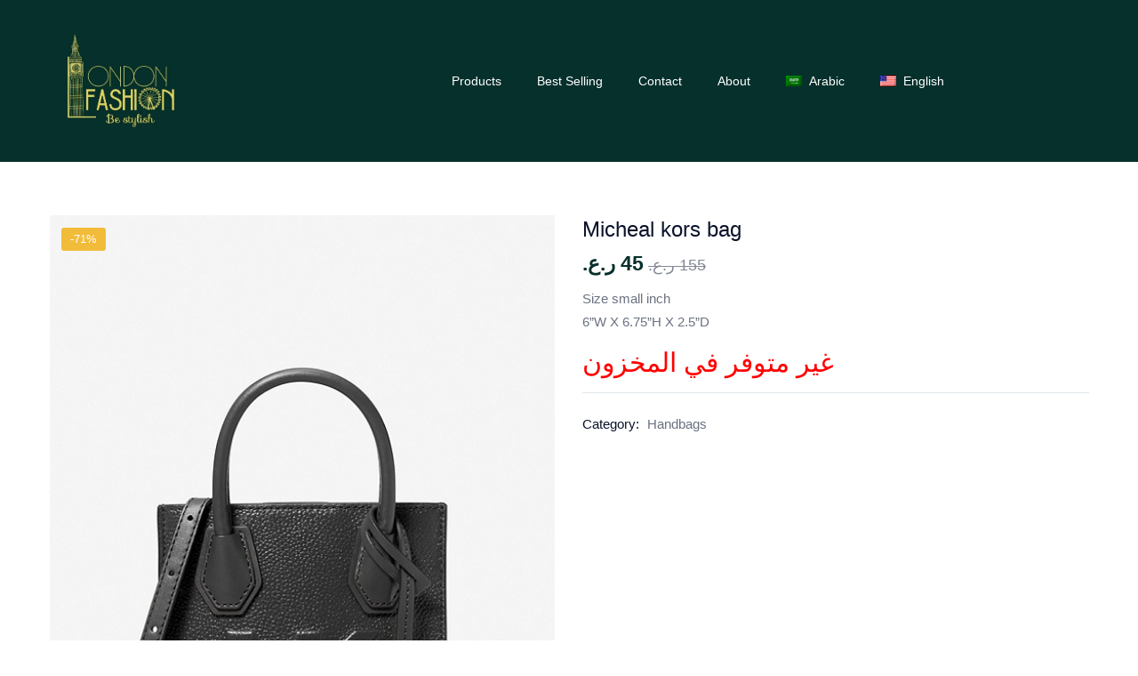

--- FILE ---
content_type: text/html; charset=UTF-8
request_url: https://london-fashion.om/product/micheal-kors-bag-51/
body_size: 22503
content:
<!DOCTYPE html>
<html lang="en-US" class="no-js">
<head>
	<meta charset="UTF-8" />
	<meta name="viewport" content="width=device-width, initial-scale=1" />
	<link rel="profile" href="//gmpg.org/xfn/11" />
	<title>Micheal kors bag &#8211; London Fashion</title>
<meta name='robots' content='max-image-preview:large' />
<link rel='dns-prefetch' href='//fonts.googleapis.com' />
<link rel='preconnect' href='https://fonts.gstatic.com' crossorigin />
<link rel="alternate" type="application/rss+xml" title="London Fashion &raquo; Feed" href="https://london-fashion.om/feed/" />
<link rel="alternate" type="application/rss+xml" title="London Fashion &raquo; Comments Feed" href="https://london-fashion.om/comments/feed/" />
<link rel="alternate" title="oEmbed (JSON)" type="application/json+oembed" href="https://london-fashion.om/wp-json/oembed/1.0/embed?url=https%3A%2F%2Flondon-fashion.om%2Fproduct%2Fmicheal-kors-bag-51%2F" />
<link rel="alternate" title="oEmbed (XML)" type="text/xml+oembed" href="https://london-fashion.om/wp-json/oembed/1.0/embed?url=https%3A%2F%2Flondon-fashion.om%2Fproduct%2Fmicheal-kors-bag-51%2F&#038;format=xml" />
		<!-- This site uses the Google Analytics by MonsterInsights plugin v9.11.1 - Using Analytics tracking - https://www.monsterinsights.com/ -->
							<script src="//www.googletagmanager.com/gtag/js?id=G-C42W4K0Q2P"  data-cfasync="false" data-wpfc-render="false" type="text/javascript" async></script>
			<script data-cfasync="false" data-wpfc-render="false" type="text/javascript">
				var mi_version = '9.11.1';
				var mi_track_user = true;
				var mi_no_track_reason = '';
								var MonsterInsightsDefaultLocations = {"page_location":"https:\/\/london-fashion.om\/product\/micheal-kors-bag-51\/"};
								if ( typeof MonsterInsightsPrivacyGuardFilter === 'function' ) {
					var MonsterInsightsLocations = (typeof MonsterInsightsExcludeQuery === 'object') ? MonsterInsightsPrivacyGuardFilter( MonsterInsightsExcludeQuery ) : MonsterInsightsPrivacyGuardFilter( MonsterInsightsDefaultLocations );
				} else {
					var MonsterInsightsLocations = (typeof MonsterInsightsExcludeQuery === 'object') ? MonsterInsightsExcludeQuery : MonsterInsightsDefaultLocations;
				}

								var disableStrs = [
										'ga-disable-G-C42W4K0Q2P',
									];

				/* Function to detect opted out users */
				function __gtagTrackerIsOptedOut() {
					for (var index = 0; index < disableStrs.length; index++) {
						if (document.cookie.indexOf(disableStrs[index] + '=true') > -1) {
							return true;
						}
					}

					return false;
				}

				/* Disable tracking if the opt-out cookie exists. */
				if (__gtagTrackerIsOptedOut()) {
					for (var index = 0; index < disableStrs.length; index++) {
						window[disableStrs[index]] = true;
					}
				}

				/* Opt-out function */
				function __gtagTrackerOptout() {
					for (var index = 0; index < disableStrs.length; index++) {
						document.cookie = disableStrs[index] + '=true; expires=Thu, 31 Dec 2099 23:59:59 UTC; path=/';
						window[disableStrs[index]] = true;
					}
				}

				if ('undefined' === typeof gaOptout) {
					function gaOptout() {
						__gtagTrackerOptout();
					}
				}
								window.dataLayer = window.dataLayer || [];

				window.MonsterInsightsDualTracker = {
					helpers: {},
					trackers: {},
				};
				if (mi_track_user) {
					function __gtagDataLayer() {
						dataLayer.push(arguments);
					}

					function __gtagTracker(type, name, parameters) {
						if (!parameters) {
							parameters = {};
						}

						if (parameters.send_to) {
							__gtagDataLayer.apply(null, arguments);
							return;
						}

						if (type === 'event') {
														parameters.send_to = monsterinsights_frontend.v4_id;
							var hookName = name;
							if (typeof parameters['event_category'] !== 'undefined') {
								hookName = parameters['event_category'] + ':' + name;
							}

							if (typeof MonsterInsightsDualTracker.trackers[hookName] !== 'undefined') {
								MonsterInsightsDualTracker.trackers[hookName](parameters);
							} else {
								__gtagDataLayer('event', name, parameters);
							}
							
						} else {
							__gtagDataLayer.apply(null, arguments);
						}
					}

					__gtagTracker('js', new Date());
					__gtagTracker('set', {
						'developer_id.dZGIzZG': true,
											});
					if ( MonsterInsightsLocations.page_location ) {
						__gtagTracker('set', MonsterInsightsLocations);
					}
										__gtagTracker('config', 'G-C42W4K0Q2P', {"forceSSL":"true","link_attribution":"true"} );
										window.gtag = __gtagTracker;										(function () {
						/* https://developers.google.com/analytics/devguides/collection/analyticsjs/ */
						/* ga and __gaTracker compatibility shim. */
						var noopfn = function () {
							return null;
						};
						var newtracker = function () {
							return new Tracker();
						};
						var Tracker = function () {
							return null;
						};
						var p = Tracker.prototype;
						p.get = noopfn;
						p.set = noopfn;
						p.send = function () {
							var args = Array.prototype.slice.call(arguments);
							args.unshift('send');
							__gaTracker.apply(null, args);
						};
						var __gaTracker = function () {
							var len = arguments.length;
							if (len === 0) {
								return;
							}
							var f = arguments[len - 1];
							if (typeof f !== 'object' || f === null || typeof f.hitCallback !== 'function') {
								if ('send' === arguments[0]) {
									var hitConverted, hitObject = false, action;
									if ('event' === arguments[1]) {
										if ('undefined' !== typeof arguments[3]) {
											hitObject = {
												'eventAction': arguments[3],
												'eventCategory': arguments[2],
												'eventLabel': arguments[4],
												'value': arguments[5] ? arguments[5] : 1,
											}
										}
									}
									if ('pageview' === arguments[1]) {
										if ('undefined' !== typeof arguments[2]) {
											hitObject = {
												'eventAction': 'page_view',
												'page_path': arguments[2],
											}
										}
									}
									if (typeof arguments[2] === 'object') {
										hitObject = arguments[2];
									}
									if (typeof arguments[5] === 'object') {
										Object.assign(hitObject, arguments[5]);
									}
									if ('undefined' !== typeof arguments[1].hitType) {
										hitObject = arguments[1];
										if ('pageview' === hitObject.hitType) {
											hitObject.eventAction = 'page_view';
										}
									}
									if (hitObject) {
										action = 'timing' === arguments[1].hitType ? 'timing_complete' : hitObject.eventAction;
										hitConverted = mapArgs(hitObject);
										__gtagTracker('event', action, hitConverted);
									}
								}
								return;
							}

							function mapArgs(args) {
								var arg, hit = {};
								var gaMap = {
									'eventCategory': 'event_category',
									'eventAction': 'event_action',
									'eventLabel': 'event_label',
									'eventValue': 'event_value',
									'nonInteraction': 'non_interaction',
									'timingCategory': 'event_category',
									'timingVar': 'name',
									'timingValue': 'value',
									'timingLabel': 'event_label',
									'page': 'page_path',
									'location': 'page_location',
									'title': 'page_title',
									'referrer' : 'page_referrer',
								};
								for (arg in args) {
																		if (!(!args.hasOwnProperty(arg) || !gaMap.hasOwnProperty(arg))) {
										hit[gaMap[arg]] = args[arg];
									} else {
										hit[arg] = args[arg];
									}
								}
								return hit;
							}

							try {
								f.hitCallback();
							} catch (ex) {
							}
						};
						__gaTracker.create = newtracker;
						__gaTracker.getByName = newtracker;
						__gaTracker.getAll = function () {
							return [];
						};
						__gaTracker.remove = noopfn;
						__gaTracker.loaded = true;
						window['__gaTracker'] = __gaTracker;
					})();
									} else {
										console.log("");
					(function () {
						function __gtagTracker() {
							return null;
						}

						window['__gtagTracker'] = __gtagTracker;
						window['gtag'] = __gtagTracker;
					})();
									}
			</script>
							<!-- / Google Analytics by MonsterInsights -->
		<style id='wp-img-auto-sizes-contain-inline-css' type='text/css'>
img:is([sizes=auto i],[sizes^="auto," i]){contain-intrinsic-size:3000px 1500px}
/*# sourceURL=wp-img-auto-sizes-contain-inline-css */
</style>

<style id='wp-emoji-styles-inline-css' type='text/css'>

	img.wp-smiley, img.emoji {
		display: inline !important;
		border: none !important;
		box-shadow: none !important;
		height: 1em !important;
		width: 1em !important;
		margin: 0 0.07em !important;
		vertical-align: -0.1em !important;
		background: none !important;
		padding: 0 !important;
	}
/*# sourceURL=wp-emoji-styles-inline-css */
</style>
<link rel='stylesheet' id='wp-block-library-css' href='https://london-fashion.om/wp-includes/css/dist/block-library/style.min.css?ver=6.9' type='text/css' media='all' />
<style id='classic-theme-styles-inline-css' type='text/css'>
/*! This file is auto-generated */
.wp-block-button__link{color:#fff;background-color:#32373c;border-radius:9999px;box-shadow:none;text-decoration:none;padding:calc(.667em + 2px) calc(1.333em + 2px);font-size:1.125em}.wp-block-file__button{background:#32373c;color:#fff;text-decoration:none}
/*# sourceURL=/wp-includes/css/classic-themes.min.css */
</style>
<style id='global-styles-inline-css' type='text/css'>
:root{--wp--preset--aspect-ratio--square: 1;--wp--preset--aspect-ratio--4-3: 4/3;--wp--preset--aspect-ratio--3-4: 3/4;--wp--preset--aspect-ratio--3-2: 3/2;--wp--preset--aspect-ratio--2-3: 2/3;--wp--preset--aspect-ratio--16-9: 16/9;--wp--preset--aspect-ratio--9-16: 9/16;--wp--preset--color--black: #000000;--wp--preset--color--cyan-bluish-gray: #abb8c3;--wp--preset--color--white: #ffffff;--wp--preset--color--pale-pink: #f78da7;--wp--preset--color--vivid-red: #cf2e2e;--wp--preset--color--luminous-vivid-orange: #ff6900;--wp--preset--color--luminous-vivid-amber: #fcb900;--wp--preset--color--light-green-cyan: #7bdcb5;--wp--preset--color--vivid-green-cyan: #00d084;--wp--preset--color--pale-cyan-blue: #8ed1fc;--wp--preset--color--vivid-cyan-blue: #0693e3;--wp--preset--color--vivid-purple: #9b51e0;--wp--preset--gradient--vivid-cyan-blue-to-vivid-purple: linear-gradient(135deg,rgb(6,147,227) 0%,rgb(155,81,224) 100%);--wp--preset--gradient--light-green-cyan-to-vivid-green-cyan: linear-gradient(135deg,rgb(122,220,180) 0%,rgb(0,208,130) 100%);--wp--preset--gradient--luminous-vivid-amber-to-luminous-vivid-orange: linear-gradient(135deg,rgb(252,185,0) 0%,rgb(255,105,0) 100%);--wp--preset--gradient--luminous-vivid-orange-to-vivid-red: linear-gradient(135deg,rgb(255,105,0) 0%,rgb(207,46,46) 100%);--wp--preset--gradient--very-light-gray-to-cyan-bluish-gray: linear-gradient(135deg,rgb(238,238,238) 0%,rgb(169,184,195) 100%);--wp--preset--gradient--cool-to-warm-spectrum: linear-gradient(135deg,rgb(74,234,220) 0%,rgb(151,120,209) 20%,rgb(207,42,186) 40%,rgb(238,44,130) 60%,rgb(251,105,98) 80%,rgb(254,248,76) 100%);--wp--preset--gradient--blush-light-purple: linear-gradient(135deg,rgb(255,206,236) 0%,rgb(152,150,240) 100%);--wp--preset--gradient--blush-bordeaux: linear-gradient(135deg,rgb(254,205,165) 0%,rgb(254,45,45) 50%,rgb(107,0,62) 100%);--wp--preset--gradient--luminous-dusk: linear-gradient(135deg,rgb(255,203,112) 0%,rgb(199,81,192) 50%,rgb(65,88,208) 100%);--wp--preset--gradient--pale-ocean: linear-gradient(135deg,rgb(255,245,203) 0%,rgb(182,227,212) 50%,rgb(51,167,181) 100%);--wp--preset--gradient--electric-grass: linear-gradient(135deg,rgb(202,248,128) 0%,rgb(113,206,126) 100%);--wp--preset--gradient--midnight: linear-gradient(135deg,rgb(2,3,129) 0%,rgb(40,116,252) 100%);--wp--preset--font-size--small: 13px;--wp--preset--font-size--medium: 20px;--wp--preset--font-size--large: 36px;--wp--preset--font-size--x-large: 42px;--wp--preset--spacing--20: 0.44rem;--wp--preset--spacing--30: 0.67rem;--wp--preset--spacing--40: 1rem;--wp--preset--spacing--50: 1.5rem;--wp--preset--spacing--60: 2.25rem;--wp--preset--spacing--70: 3.38rem;--wp--preset--spacing--80: 5.06rem;--wp--preset--shadow--natural: 6px 6px 9px rgba(0, 0, 0, 0.2);--wp--preset--shadow--deep: 12px 12px 50px rgba(0, 0, 0, 0.4);--wp--preset--shadow--sharp: 6px 6px 0px rgba(0, 0, 0, 0.2);--wp--preset--shadow--outlined: 6px 6px 0px -3px rgb(255, 255, 255), 6px 6px rgb(0, 0, 0);--wp--preset--shadow--crisp: 6px 6px 0px rgb(0, 0, 0);}:where(.is-layout-flex){gap: 0.5em;}:where(.is-layout-grid){gap: 0.5em;}body .is-layout-flex{display: flex;}.is-layout-flex{flex-wrap: wrap;align-items: center;}.is-layout-flex > :is(*, div){margin: 0;}body .is-layout-grid{display: grid;}.is-layout-grid > :is(*, div){margin: 0;}:where(.wp-block-columns.is-layout-flex){gap: 2em;}:where(.wp-block-columns.is-layout-grid){gap: 2em;}:where(.wp-block-post-template.is-layout-flex){gap: 1.25em;}:where(.wp-block-post-template.is-layout-grid){gap: 1.25em;}.has-black-color{color: var(--wp--preset--color--black) !important;}.has-cyan-bluish-gray-color{color: var(--wp--preset--color--cyan-bluish-gray) !important;}.has-white-color{color: var(--wp--preset--color--white) !important;}.has-pale-pink-color{color: var(--wp--preset--color--pale-pink) !important;}.has-vivid-red-color{color: var(--wp--preset--color--vivid-red) !important;}.has-luminous-vivid-orange-color{color: var(--wp--preset--color--luminous-vivid-orange) !important;}.has-luminous-vivid-amber-color{color: var(--wp--preset--color--luminous-vivid-amber) !important;}.has-light-green-cyan-color{color: var(--wp--preset--color--light-green-cyan) !important;}.has-vivid-green-cyan-color{color: var(--wp--preset--color--vivid-green-cyan) !important;}.has-pale-cyan-blue-color{color: var(--wp--preset--color--pale-cyan-blue) !important;}.has-vivid-cyan-blue-color{color: var(--wp--preset--color--vivid-cyan-blue) !important;}.has-vivid-purple-color{color: var(--wp--preset--color--vivid-purple) !important;}.has-black-background-color{background-color: var(--wp--preset--color--black) !important;}.has-cyan-bluish-gray-background-color{background-color: var(--wp--preset--color--cyan-bluish-gray) !important;}.has-white-background-color{background-color: var(--wp--preset--color--white) !important;}.has-pale-pink-background-color{background-color: var(--wp--preset--color--pale-pink) !important;}.has-vivid-red-background-color{background-color: var(--wp--preset--color--vivid-red) !important;}.has-luminous-vivid-orange-background-color{background-color: var(--wp--preset--color--luminous-vivid-orange) !important;}.has-luminous-vivid-amber-background-color{background-color: var(--wp--preset--color--luminous-vivid-amber) !important;}.has-light-green-cyan-background-color{background-color: var(--wp--preset--color--light-green-cyan) !important;}.has-vivid-green-cyan-background-color{background-color: var(--wp--preset--color--vivid-green-cyan) !important;}.has-pale-cyan-blue-background-color{background-color: var(--wp--preset--color--pale-cyan-blue) !important;}.has-vivid-cyan-blue-background-color{background-color: var(--wp--preset--color--vivid-cyan-blue) !important;}.has-vivid-purple-background-color{background-color: var(--wp--preset--color--vivid-purple) !important;}.has-black-border-color{border-color: var(--wp--preset--color--black) !important;}.has-cyan-bluish-gray-border-color{border-color: var(--wp--preset--color--cyan-bluish-gray) !important;}.has-white-border-color{border-color: var(--wp--preset--color--white) !important;}.has-pale-pink-border-color{border-color: var(--wp--preset--color--pale-pink) !important;}.has-vivid-red-border-color{border-color: var(--wp--preset--color--vivid-red) !important;}.has-luminous-vivid-orange-border-color{border-color: var(--wp--preset--color--luminous-vivid-orange) !important;}.has-luminous-vivid-amber-border-color{border-color: var(--wp--preset--color--luminous-vivid-amber) !important;}.has-light-green-cyan-border-color{border-color: var(--wp--preset--color--light-green-cyan) !important;}.has-vivid-green-cyan-border-color{border-color: var(--wp--preset--color--vivid-green-cyan) !important;}.has-pale-cyan-blue-border-color{border-color: var(--wp--preset--color--pale-cyan-blue) !important;}.has-vivid-cyan-blue-border-color{border-color: var(--wp--preset--color--vivid-cyan-blue) !important;}.has-vivid-purple-border-color{border-color: var(--wp--preset--color--vivid-purple) !important;}.has-vivid-cyan-blue-to-vivid-purple-gradient-background{background: var(--wp--preset--gradient--vivid-cyan-blue-to-vivid-purple) !important;}.has-light-green-cyan-to-vivid-green-cyan-gradient-background{background: var(--wp--preset--gradient--light-green-cyan-to-vivid-green-cyan) !important;}.has-luminous-vivid-amber-to-luminous-vivid-orange-gradient-background{background: var(--wp--preset--gradient--luminous-vivid-amber-to-luminous-vivid-orange) !important;}.has-luminous-vivid-orange-to-vivid-red-gradient-background{background: var(--wp--preset--gradient--luminous-vivid-orange-to-vivid-red) !important;}.has-very-light-gray-to-cyan-bluish-gray-gradient-background{background: var(--wp--preset--gradient--very-light-gray-to-cyan-bluish-gray) !important;}.has-cool-to-warm-spectrum-gradient-background{background: var(--wp--preset--gradient--cool-to-warm-spectrum) !important;}.has-blush-light-purple-gradient-background{background: var(--wp--preset--gradient--blush-light-purple) !important;}.has-blush-bordeaux-gradient-background{background: var(--wp--preset--gradient--blush-bordeaux) !important;}.has-luminous-dusk-gradient-background{background: var(--wp--preset--gradient--luminous-dusk) !important;}.has-pale-ocean-gradient-background{background: var(--wp--preset--gradient--pale-ocean) !important;}.has-electric-grass-gradient-background{background: var(--wp--preset--gradient--electric-grass) !important;}.has-midnight-gradient-background{background: var(--wp--preset--gradient--midnight) !important;}.has-small-font-size{font-size: var(--wp--preset--font-size--small) !important;}.has-medium-font-size{font-size: var(--wp--preset--font-size--medium) !important;}.has-large-font-size{font-size: var(--wp--preset--font-size--large) !important;}.has-x-large-font-size{font-size: var(--wp--preset--font-size--x-large) !important;}
:where(.wp-block-post-template.is-layout-flex){gap: 1.25em;}:where(.wp-block-post-template.is-layout-grid){gap: 1.25em;}
:where(.wp-block-term-template.is-layout-flex){gap: 1.25em;}:where(.wp-block-term-template.is-layout-grid){gap: 1.25em;}
:where(.wp-block-columns.is-layout-flex){gap: 2em;}:where(.wp-block-columns.is-layout-grid){gap: 2em;}
:root :where(.wp-block-pullquote){font-size: 1.5em;line-height: 1.6;}
/*# sourceURL=global-styles-inline-css */
</style>
<link rel='stylesheet' id='photoswipe-css' href='https://london-fashion.om/wp-content/plugins/woocommerce/assets/css/photoswipe/photoswipe.min.css?ver=10.4.3' type='text/css' media='all' />
<link rel='stylesheet' id='photoswipe-default-skin-css' href='https://london-fashion.om/wp-content/plugins/woocommerce/assets/css/photoswipe/default-skin/default-skin.min.css?ver=10.4.3' type='text/css' media='all' />
<link rel='stylesheet' id='woocommerce-layout-css' href='https://london-fashion.om/wp-content/plugins/woocommerce/assets/css/woocommerce-layout.css?ver=10.4.3' type='text/css' media='all' />
<link rel='stylesheet' id='woocommerce-smallscreen-css' href='https://london-fashion.om/wp-content/plugins/woocommerce/assets/css/woocommerce-smallscreen.css?ver=10.4.3' type='text/css' media='only screen and (max-width: 768px)' />
<link rel='stylesheet' id='woocommerce-general-css' href='https://london-fashion.om/wp-content/plugins/woocommerce/assets/css/woocommerce.css?ver=10.4.3' type='text/css' media='all' />
<style id='woocommerce-inline-inline-css' type='text/css'>
.woocommerce form .form-row .required { visibility: visible; }
/*# sourceURL=woocommerce-inline-inline-css */
</style>
<link rel='stylesheet' id='trp-language-switcher-style-css' href='https://london-fashion.om/wp-content/plugins/translatepress-multilingual/assets/css/trp-language-switcher.css?ver=3.0.7' type='text/css' media='all' />
<link rel='stylesheet' id='woo-variation-swatches-css' href='https://london-fashion.om/wp-content/plugins/woo-variation-swatches/assets/css/frontend.min.css?ver=1763043150' type='text/css' media='all' />
<style id='woo-variation-swatches-inline-css' type='text/css'>
:root {
--wvs-tick:url("data:image/svg+xml;utf8,%3Csvg filter='drop-shadow(0px 0px 2px rgb(0 0 0 / .8))' xmlns='http://www.w3.org/2000/svg'  viewBox='0 0 30 30'%3E%3Cpath fill='none' stroke='%23ffffff' stroke-linecap='round' stroke-linejoin='round' stroke-width='4' d='M4 16L11 23 27 7'/%3E%3C/svg%3E");

--wvs-cross:url("data:image/svg+xml;utf8,%3Csvg filter='drop-shadow(0px 0px 5px rgb(255 255 255 / .6))' xmlns='http://www.w3.org/2000/svg' width='72px' height='72px' viewBox='0 0 24 24'%3E%3Cpath fill='none' stroke='%23ff0000' stroke-linecap='round' stroke-width='0.6' d='M5 5L19 19M19 5L5 19'/%3E%3C/svg%3E");
--wvs-single-product-item-width:30px;
--wvs-single-product-item-height:30px;
--wvs-single-product-item-font-size:16px}
/*# sourceURL=woo-variation-swatches-inline-css */
</style>
<link rel='stylesheet' id='bootstrap-css' href='https://london-fashion.om/wp-content/themes/diza/css/bootstrap.css?ver=4.3.1' type='text/css' media='all' />
<link rel='stylesheet' id='elementor-frontend-css' href='https://london-fashion.om/wp-content/plugins/elementor/assets/css/frontend.min.css?ver=3.34.1' type='text/css' media='all' />
<link rel='stylesheet' id='diza-template-css' href='https://london-fashion.om/wp-content/themes/diza/css/template.css?ver=1.2.7' type='text/css' media='all' />
<link rel='stylesheet' id='diza-skin-css' href='https://london-fashion.om/wp-content/themes/diza/css/skins/protective/type.css?ver=1.2.7' type='text/css' media='all' />
<link rel='stylesheet' id='diza-style-css' href='https://london-fashion.om/wp-content/themes/diza/style.css?ver=1.2.7' type='text/css' media='all' />
<style id='diza-style-inline-css' type='text/css'>
:root {--tb-theme-color: #06302c;--tb-theme-color-second: #e8d459;--tb-header-mobile-bg: #06302c;--tb-header-mobile-color: #e8d459;--tb-theme-bg-buy-now: #404f00;--tb-theme-bg-buy-now-hover: #374400;}:root {--tb-text-primary-font: Roboto, sans-serif;--tb-text-second-font: Nunito Sans, sans-serif;}:root {--tb-text-primary-font: Alef;--tb-text-second-font: Alef;}/* Theme Options Styles */@media (max-width: 1199px) {/* Limit logo image height for mobile according to mobile header height */.mobile-logo a img {width: 90px;}}@media screen and (max-width: 782px) {html body.admin-bar{top: -46px !important;position: relative;}}/* Custom CSS */
/*# sourceURL=diza-style-inline-css */
</style>
<link rel='stylesheet' id='elementor-icons-css' href='https://london-fashion.om/wp-content/plugins/elementor/assets/lib/eicons/css/elementor-icons.min.css?ver=5.45.0' type='text/css' media='all' />
<link rel='stylesheet' id='elementor-post-3089-css' href='https://london-fashion.om/wp-content/uploads/elementor/css/post-3089.css?ver=1768509928' type='text/css' media='all' />
<link rel='stylesheet' id='font-awesome-5-all-css' href='https://london-fashion.om/wp-content/plugins/elementor/assets/lib/font-awesome/css/all.min.css?ver=4.11.64' type='text/css' media='all' />
<link rel='stylesheet' id='font-awesome-4-shim-css' href='https://london-fashion.om/wp-content/plugins/elementor/assets/lib/font-awesome/css/v4-shims.min.css?ver=3.34.1' type='text/css' media='all' />
<link rel='stylesheet' id='elementor-post-3240-css' href='https://london-fashion.om/wp-content/uploads/elementor/css/post-3240.css?ver=1768509928' type='text/css' media='all' />
<link rel='stylesheet' id='elementor-post-3245-css' href='https://london-fashion.om/wp-content/uploads/elementor/css/post-3245.css?ver=1768509928' type='text/css' media='all' />
<link rel='stylesheet' id='font-awesome-css' href='https://london-fashion.om/wp-content/plugins/elementor/assets/lib/font-awesome/css/font-awesome.min.css?ver=4.7.0' type='text/css' media='all' />
<link rel='stylesheet' id='diza-font-tbay-custom-css' href='https://london-fashion.om/wp-content/themes/diza/css/font-tbay-custom.css?ver=1.0.0' type='text/css' media='all' />
<link rel='stylesheet' id='simple-line-icons-css' href='https://london-fashion.om/wp-content/themes/diza/css/simple-line-icons.css?ver=2.4.0' type='text/css' media='all' />
<link rel='stylesheet' id='material-design-iconic-font-css' href='https://london-fashion.om/wp-content/themes/diza/css/material-design-iconic-font.css?ver=2.2.0' type='text/css' media='all' />
<link rel='stylesheet' id='animate-css' href='https://london-fashion.om/wp-content/themes/diza/css/animate.css?ver=3.5.0' type='text/css' media='all' />
<link rel='stylesheet' id='jquery-treeview-css' href='https://london-fashion.om/wp-content/themes/diza/css/jquery.treeview.css?ver=1.0.0' type='text/css' media='all' />
<link rel='stylesheet' id='magnific-popup-css' href='https://london-fashion.om/wp-content/themes/diza/css/magnific-popup.css?ver=1.0.0' type='text/css' media='all' />
<link rel="preload" as="style" href="https://fonts.googleapis.com/css?family=Alef:400,700&#038;display=swap&#038;ver=1764111015" /><link rel="stylesheet" href="https://fonts.googleapis.com/css?family=Alef:400,700&#038;display=swap&#038;ver=1764111015" media="print" onload="this.media='all'"><noscript><link rel="stylesheet" href="https://fonts.googleapis.com/css?family=Alef:400,700&#038;display=swap&#038;ver=1764111015" /></noscript><link rel='stylesheet' id='diza-child-style-css' href='https://london-fashion.om/wp-content/themes/diza-child/style.css?ver=1.0' type='text/css' media='all' />
<link rel='stylesheet' id='elementor-gf-local-alata-css' href='http://london-fashion.om/wp-content/uploads/elementor/google-fonts/css/alata.css?ver=1742331185' type='text/css' media='all' />
<link rel='stylesheet' id='elementor-icons-shared-0-css' href='https://london-fashion.om/wp-content/plugins/elementor/assets/lib/font-awesome/css/fontawesome.min.css?ver=5.15.3' type='text/css' media='all' />
<link rel='stylesheet' id='elementor-icons-fa-brands-css' href='https://london-fashion.om/wp-content/plugins/elementor/assets/lib/font-awesome/css/brands.min.css?ver=5.15.3' type='text/css' media='all' />
<script type="text/template" id="tmpl-variation-template">
	<div class="woocommerce-variation-description">{{{ data.variation.variation_description }}}</div>
	<div class="woocommerce-variation-price">{{{ data.variation.price_html }}}</div>
	<div class="woocommerce-variation-availability">{{{ data.variation.availability_html }}}</div>
</script>
<script type="text/template" id="tmpl-unavailable-variation-template">
	<p role="alert">Sorry, this product is unavailable. Please choose a different combination.</p>
</script>
<script type="text/javascript" src="https://london-fashion.om/wp-content/plugins/google-analytics-for-wordpress/assets/js/frontend-gtag.min.js?ver=9.11.1" id="monsterinsights-frontend-script-js" async="async" data-wp-strategy="async"></script>
<script data-cfasync="false" data-wpfc-render="false" type="text/javascript" id='monsterinsights-frontend-script-js-extra'>/* <![CDATA[ */
var monsterinsights_frontend = {"js_events_tracking":"true","download_extensions":"doc,pdf,ppt,zip,xls,docx,pptx,xlsx","inbound_paths":"[{\"path\":\"\\\/go\\\/\",\"label\":\"affiliate\"},{\"path\":\"\\\/recommend\\\/\",\"label\":\"affiliate\"}]","home_url":"https:\/\/london-fashion.om","hash_tracking":"false","v4_id":"G-C42W4K0Q2P"};/* ]]> */
</script>
<script type="text/javascript" src="https://london-fashion.om/wp-includes/js/jquery/jquery.min.js?ver=3.7.1" id="jquery-core-js"></script>
<script type="text/javascript" src="https://london-fashion.om/wp-includes/js/jquery/jquery-migrate.min.js?ver=3.4.1" id="jquery-migrate-js"></script>
<script type="text/javascript" src="https://london-fashion.om/wp-content/plugins/woocommerce/assets/js/jquery-blockui/jquery.blockUI.min.js?ver=2.7.0-wc.10.4.3" id="wc-jquery-blockui-js" data-wp-strategy="defer"></script>
<script type="text/javascript" id="wc-add-to-cart-js-extra">
/* <![CDATA[ */
var wc_add_to_cart_params = {"ajax_url":"/wp-admin/admin-ajax.php","wc_ajax_url":"/?wc-ajax=%%endpoint%%","i18n_view_cart":"View cart","cart_url":"https://london-fashion.om/cart/","is_cart":"","cart_redirect_after_add":"no"};
//# sourceURL=wc-add-to-cart-js-extra
/* ]]> */
</script>
<script type="text/javascript" src="https://london-fashion.om/wp-content/plugins/woocommerce/assets/js/frontend/add-to-cart.min.js?ver=10.4.3" id="wc-add-to-cart-js" defer="defer" data-wp-strategy="defer"></script>
<script type="text/javascript" src="https://london-fashion.om/wp-content/plugins/woocommerce/assets/js/zoom/jquery.zoom.min.js?ver=1.7.21-wc.10.4.3" id="wc-zoom-js" defer="defer" data-wp-strategy="defer"></script>
<script type="text/javascript" src="https://london-fashion.om/wp-content/plugins/woocommerce/assets/js/flexslider/jquery.flexslider.min.js?ver=2.7.2-wc.10.4.3" id="wc-flexslider-js" defer="defer" data-wp-strategy="defer"></script>
<script type="text/javascript" src="https://london-fashion.om/wp-content/plugins/woocommerce/assets/js/photoswipe/photoswipe.min.js?ver=4.1.1-wc.10.4.3" id="wc-photoswipe-js" defer="defer" data-wp-strategy="defer"></script>
<script type="text/javascript" src="https://london-fashion.om/wp-content/plugins/woocommerce/assets/js/photoswipe/photoswipe-ui-default.min.js?ver=4.1.1-wc.10.4.3" id="wc-photoswipe-ui-default-js" defer="defer" data-wp-strategy="defer"></script>
<script type="text/javascript" id="wc-single-product-js-extra">
/* <![CDATA[ */
var wc_single_product_params = {"i18n_required_rating_text":"Please select a rating","i18n_rating_options":["1 of 5 stars","2 of 5 stars","3 of 5 stars","4 of 5 stars","5 of 5 stars"],"i18n_product_gallery_trigger_text":"View full-screen image gallery","review_rating_required":"yes","flexslider":{"rtl":false,"animation":"slide","smoothHeight":true,"directionNav":false,"controlNav":"thumbnails","slideshow":false,"animationSpeed":500,"animationLoop":false,"allowOneSlide":false},"zoom_enabled":"","zoom_options":[],"photoswipe_enabled":"1","photoswipe_options":{"shareEl":false,"closeOnScroll":false,"history":false,"hideAnimationDuration":0,"showAnimationDuration":0},"flexslider_enabled":"1"};
//# sourceURL=wc-single-product-js-extra
/* ]]> */
</script>
<script type="text/javascript" src="https://london-fashion.om/wp-content/plugins/woocommerce/assets/js/frontend/single-product.min.js?ver=10.4.3" id="wc-single-product-js" defer="defer" data-wp-strategy="defer"></script>
<script type="text/javascript" src="https://london-fashion.om/wp-content/plugins/woocommerce/assets/js/js-cookie/js.cookie.min.js?ver=2.1.4-wc.10.4.3" id="wc-js-cookie-js" defer="defer" data-wp-strategy="defer"></script>
<script type="text/javascript" id="woocommerce-js-extra">
/* <![CDATA[ */
var woocommerce_params = {"ajax_url":"/wp-admin/admin-ajax.php","wc_ajax_url":"/?wc-ajax=%%endpoint%%","i18n_password_show":"Show password","i18n_password_hide":"Hide password"};
//# sourceURL=woocommerce-js-extra
/* ]]> */
</script>
<script type="text/javascript" src="https://london-fashion.om/wp-content/plugins/woocommerce/assets/js/frontend/woocommerce.min.js?ver=10.4.3" id="woocommerce-js" defer="defer" data-wp-strategy="defer"></script>
<script type="text/javascript" src="https://london-fashion.om/wp-content/plugins/translatepress-multilingual/assets/js/trp-frontend-compatibility.js?ver=3.0.7" id="trp-frontend-compatibility-js"></script>
<script type="text/javascript" src="https://london-fashion.om/wp-includes/js/underscore.min.js?ver=1.13.7" id="underscore-js"></script>
<script type="text/javascript" id="wp-util-js-extra">
/* <![CDATA[ */
var _wpUtilSettings = {"ajax":{"url":"/wp-admin/admin-ajax.php"}};
//# sourceURL=wp-util-js-extra
/* ]]> */
</script>
<script type="text/javascript" src="https://london-fashion.om/wp-includes/js/wp-util.min.js?ver=6.9" id="wp-util-js"></script>
<script type="text/javascript" src="https://london-fashion.om/wp-content/plugins/elementor/assets/lib/font-awesome/js/v4-shims.min.js?ver=3.34.1" id="font-awesome-4-shim-js"></script>
<script type="text/javascript" id="wc-add-to-cart-variation-js-extra">
/* <![CDATA[ */
var wc_add_to_cart_variation_params = {"wc_ajax_url":"/?wc-ajax=%%endpoint%%","i18n_no_matching_variations_text":"Sorry, no products matched your selection. Please choose a different combination.","i18n_make_a_selection_text":"Please select some product options before adding this product to your cart.","i18n_unavailable_text":"Sorry, this product is unavailable. Please choose a different combination.","i18n_reset_alert_text":"Your selection has been reset. Please select some product options before adding this product to your cart.","woo_variation_swatches_ajax_variation_threshold_min":"30","woo_variation_swatches_ajax_variation_threshold_max":"100","woo_variation_swatches_total_children":{}};
//# sourceURL=wc-add-to-cart-variation-js-extra
/* ]]> */
</script>
<script type="text/javascript" src="https://london-fashion.om/wp-content/plugins/woocommerce/assets/js/frontend/add-to-cart-variation.min.js?ver=10.4.3" id="wc-add-to-cart-variation-js" defer="defer" data-wp-strategy="defer"></script>
<link rel="https://api.w.org/" href="https://london-fashion.om/wp-json/" /><link rel="alternate" title="JSON" type="application/json" href="https://london-fashion.om/wp-json/wp/v2/product/10697" /><link rel="EditURI" type="application/rsd+xml" title="RSD" href="https://london-fashion.om/xmlrpc.php?rsd" />
<meta name="generator" content="WordPress 6.9" />
<meta name="generator" content="WooCommerce 10.4.3" />
<link rel="canonical" href="https://london-fashion.om/product/micheal-kors-bag-51/" />
<link rel='shortlink' href='https://london-fashion.om/?p=10697' />
<meta name="generator" content="Redux 4.5.10" /><link rel="alternate" hreflang="en-US" href="https://london-fashion.om/product/micheal-kors-bag-51/"/>
<link rel="alternate" hreflang="ar" href="https://london-fashion.om/ar/product/micheal-kors-bag-51/"/>
<link rel="alternate" hreflang="en" href="https://london-fashion.om/product/micheal-kors-bag-51/"/>
	<noscript><style>.woocommerce-product-gallery{ opacity: 1 !important; }</style></noscript>
	<meta name="generator" content="Elementor 3.34.1; features: additional_custom_breakpoints; settings: css_print_method-external, google_font-enabled, font_display-auto">
			<style>
				.e-con.e-parent:nth-of-type(n+4):not(.e-lazyloaded):not(.e-no-lazyload),
				.e-con.e-parent:nth-of-type(n+4):not(.e-lazyloaded):not(.e-no-lazyload) * {
					background-image: none !important;
				}
				@media screen and (max-height: 1024px) {
					.e-con.e-parent:nth-of-type(n+3):not(.e-lazyloaded):not(.e-no-lazyload),
					.e-con.e-parent:nth-of-type(n+3):not(.e-lazyloaded):not(.e-no-lazyload) * {
						background-image: none !important;
					}
				}
				@media screen and (max-height: 640px) {
					.e-con.e-parent:nth-of-type(n+2):not(.e-lazyloaded):not(.e-no-lazyload),
					.e-con.e-parent:nth-of-type(n+2):not(.e-lazyloaded):not(.e-no-lazyload) * {
						background-image: none !important;
					}
				}
			</style>
			<link rel="icon" href="https://london-fashion.om/wp-content/uploads/2021/08/cropped-5-32x32.jpeg" sizes="32x32" />
<link rel="icon" href="https://london-fashion.om/wp-content/uploads/2021/08/cropped-5-192x192.jpeg" sizes="192x192" />
<link rel="apple-touch-icon" href="https://london-fashion.om/wp-content/uploads/2021/08/cropped-5-180x180.jpeg" />
<meta name="msapplication-TileImage" content="https://london-fashion.om/wp-content/uploads/2021/08/cropped-5-270x270.jpeg" />
		<style type="text/css" id="wp-custom-css">
			/* Product image size fix */
.product-grid-item .product-image-link img, .product-grid-item .hover-img img {
    width: auto !important;
    height: 200px; /* Height of grid or slider prduct image */
	display:block;
	margin:auto;
}
.product-images-inner{
	height:500px; /* Height of single product box */
}
.woocommerce-product-gallery__image img{
	height:450px; /* Height of single product active image */
	width:auto;
	display:block;
	margin:auto;
}
.slick-slide img{
	height:150px; /* Height of single product side image */
	width:auto;
	margin:auto;
}

/*For Mobile*/
@media only screen and (max-width: 600px) {
    .single-product .main-page-wrapper {
        padding-left: 0px;
        padding-right: 0px;
    }
    .woocommerce-product-attributes-item__value{
		max-width:80px;
		overflow:hidden;
		white-space:nowrap;
    }
    .product-images-inner{
    	height:450px;
    	overflow:hidden;
    }
}		</style>
		</head>
<body class="wp-singular product-template-default single single-product postid-10697 wp-theme-diza wp-child-theme-diza-child theme-diza woocommerce woocommerce-page woocommerce-no-js translatepress-en_US woo-variation-swatches wvs-behavior-blur wvs-theme-diza-child wvs-show-label wvs-tooltip skin-protective tbay-wc-gallery-lightbox tbay-show-cart-mobile tbay-body-mobile-product-two  elementor-default elementor-kit-3089 woocommerce tbay-variation-free ajax_cart_popup header-mobile-center">
<div id="wrapper-container" class="wrapper-container">
 
	  
<div id="tbay-mobile-smartmenu" data-enabletabs="1" data-tabone="Menu" data-taboneicon="fa fa-bars" data-tabsecond="Categories" data-tabsecondicon="icons icon-grid" data-enableeffects="" data-counters="" data-title="Menu" class="tbay-mmenu d-xl-none"> 

    
    <div class="tbay-offcanvas-body">

        <nav id="tbay-mobile-menu-navbar" class="menu navbar navbar-offcanvas navbar-static">
            <div id="main-mobile-menu-mmenu" class="menu-main-menu-container"><ul id="main-mobile-menu-mmenu-wrapper" class="menu" data-id="main-menu"><li id="menu-item-3233" class="menu-item menu-item-type-post_type menu-item-object-page current_page_parent"><a class="elementor-item" href="https://london-fashion.om/shop/">Products</a></li>
<li id="menu-item-3236" class="menu-item menu-item-type-post_type menu-item-object-page"><a class="elementor-item" href="https://london-fashion.om/best-selling-products/">Best Selling</a></li>
<li id="menu-item-3235" class="menu-item menu-item-type-post_type menu-item-object-page"><a class="elementor-item" href="https://london-fashion.om/contact-us/">Contact</a></li>
<li id="menu-item-3239" class="menu-item menu-item-type-post_type menu-item-object-page"><a class="elementor-item" href="https://london-fashion.om/about-us/">About</a></li>
<li id="menu-item-4140" class="trp-language-switcher-container menu-item menu-item-type-post_type menu-item-object-language_switcher"><a class="elementor-item" href="https://london-fashion.om/ar/product/micheal-kors-bag-51/"><span data-no-translation><img class="trp-flag-image" src="https://london-fashion.om/wp-content/plugins/translatepress-multilingual/assets/images/flags/ar.png" width="18" height="12" alt="ar" title="Arabic"><span class="trp-ls-language-name">Arabic</span></span></a></li>
<li id="menu-item-4141" class="trp-language-switcher-container menu-item menu-item-type-post_type menu-item-object-language_switcher current-language-menu-item"><a class="elementor-item" href="https://london-fashion.om/product/micheal-kors-bag-51/"><span data-no-translation><img class="trp-flag-image" src="https://london-fashion.om/wp-content/plugins/translatepress-multilingual/assets/images/flags/en_US.png" width="18" height="12" alt="en_US" title="English"><span class="trp-ls-language-name">English</span></span></a></li>
</ul></div><div id="mobile-menu-second-mmenu" class="menu-categories-container"><ul id="main-mobile-second-mmenu-wrapper" class="menu" data-id="categories"><li id="menu-item-3712" class="menu-item menu-item-type-taxonomy menu-item-object-product_cat"><a class="elementor-item" href="https://london-fashion.om/product-category/new/">New</a></li>
<li id="menu-item-3713" class="menu-item menu-item-type-taxonomy menu-item-object-product_cat"><a class="elementor-item" href="https://london-fashion.om/product-category/makeup/">Makeup</a></li>
<li id="menu-item-3708" class="menu-item menu-item-type-taxonomy menu-item-object-product_cat"><a class="elementor-item" href="https://london-fashion.om/product-category/shoes/">Shoes</a></li>
<li id="menu-item-3707" class="menu-item menu-item-type-taxonomy menu-item-object-product_cat current-product-ancestor current-menu-parent current-product-parent"><a class="elementor-item" href="https://london-fashion.om/product-category/handbags/">Handbags</a></li>
<li id="menu-item-3747" class="menu-item menu-item-type-taxonomy menu-item-object-product_cat"><a class="elementor-item" href="https://london-fashion.om/product-category/luggage/">Luggage Bags</a></li>
<li id="menu-item-3710" class="menu-item menu-item-type-taxonomy menu-item-object-product_cat"><a class="elementor-item" href="https://london-fashion.om/product-category/wallet/men-wallet/">men wallet</a></li>
<li id="menu-item-3711" class="menu-item menu-item-type-taxonomy menu-item-object-product_cat"><a class="elementor-item" href="https://london-fashion.om/product-category/wallet/women-wallet/">women wallet</a></li>
<li id="menu-item-3748" class="menu-item menu-item-type-taxonomy menu-item-object-product_cat"><a class="elementor-item" href="https://london-fashion.om/product-category/accessories/">Accessories</a></li>
</ul></div>        </nav>
 

    </div>
</div><div class="topbar-device-mobile d-xl-none clearfix ">

	<div class="active-mobile"><a href="javascript:void(0);" class="btn btn-sm mmenu-open"><i class="tb-icon tb-icon-menu"></i></a><a href="#page" class="btn btn-sm"><i class="tb-icon tb-icon-cross"></i></a></div><div class="topbar-icon-home"><a href="https://london-fashion.om/"><i class="tb-icon tb-icon-home3"></i></a></div><div class="mobile-logo"><a href="https://london-fashion.om/"><img fetchpriority="high" src="http://london-fashion.om/wp-content/uploads/2022/05/4٤.png" width="2297" height="1918" alt="London Fashion"></a></div>
        <div class="device-mini_cart top-cart tbay-element-mini-cart">
        	<div class="tbay-dropdown-cart sidebar-right">
	<div class="dropdown-content">
		<div class="widget-header-cart">
			<h3 class="widget-title heading-title">Shopping cart</h3>
			<a href="javascript:;" class="offcanvas-close"><i class="tb-icon tb-icon-cross"></i></a>
		</div>
		<div class="widget_shopping_cart_content">
	    
<div class="mini_cart_content">
	<div class="mini_cart_inner">
		<div class="mcart-border">
							<ul class="cart_empty ">
					<li><span>Your cart is empty</span></li>
					<li class="total"><a class="button wc-continue" href="https://london-fashion.om/shop/">Continue Shopping<i class="tb-icon tb-icon-chevron-right"></i></a></li>
				</ul>
			
						<div class="clearfix"></div>
		</div>
	</div>
</div>
		</div>
	</div>
</div>            <div class="tbay-topcart">
				<div id="cart-f9eom" class="cart-dropdown dropdown">
					<a class="dropdown-toggle mini-cart v2" data-offcanvas="offcanvas-right" data-toggle="dropdown" aria-expanded="true" role="button" aria-haspopup="true" data-delay="0" href="#">
													<i class="tb-icon tb-icon-shopping-cart"></i>
						
													<span class="mini-cart-items">
							   0							</span>
						<span>Cart</span>
					</a>   
					<div class="dropdown-menu"></div>    
				</div>
			</div> 
		</div>

				<div class="top-right-mobile">
						<div class="search-device">
				<a id="search-icon" class="search-icon" href="javascript:;"><i class="tb-icon tb-icon-magnifier"></i></a>
				
	
		<div class="tbay-search-form tbay-search-mobile">
		    <form action="https://london-fashion.om/" method="get" data-parents=".topbar-device-mobile" class="searchform diza-ajax-search" data-appendto=".search-results-Xv0Jb" data-thumbnail="1" data-price="1" data-minChars="2" data-post-type="product" data-count="5">
			<div class="form-group">
				<div class="input-group">
											<div class="select-category input-group-addon">
							 
							<select  name='product_cat' id='product-cat-Xv0Jb' class='dropdown_product_cat'>
	<option value='' selected='selected'>All</option>
	<option class="level-0" value="accessories">Accessories&nbsp;&nbsp;(2)</option>
	<option class="level-0" value="clothing">Clothing&nbsp;&nbsp;(0)</option>
	<option class="level-0" value="gifts">gifts&nbsp;&nbsp;(0)</option>
	<option class="level-0" value="handbags">Handbags&nbsp;&nbsp;(16)</option>
	<option class="level-0" value="luggage">Luggage Bags&nbsp;&nbsp;(2)</option>
	<option class="level-0" value="makeup">Makeup&nbsp;&nbsp;(2)</option>
	<option class="level-0" value="new">New&nbsp;&nbsp;(0)</option>
	<option class="level-0" value="shoes">Shoes&nbsp;&nbsp;(9)</option>
	<option class="level-0" value="sunglasses">sunglasses&nbsp;&nbsp;(0)</option>
	<option class="level-0" value="wallet">Wallet&nbsp;&nbsp;(9)</option>
	<option class="level-1" value="men-wallet">&nbsp;&nbsp;&nbsp;men wallet&nbsp;&nbsp;(3)</option>
	<option class="level-1" value="women-wallet">&nbsp;&nbsp;&nbsp;women wallet&nbsp;&nbsp;(3)</option>
	<option class="level-0" value="we-recommend">We Recommend&nbsp;&nbsp;(0)</option>
	<option class="level-0" value="weekend-deals">Weekend Deals&nbsp;&nbsp;(0)</option>
</select>
							
							
						</div>
					
					<input data-style="right" type="text" placeholder="Search for products..." name="s" required oninvalid="this.setCustomValidity('Enter at least 2 characters')" oninput="setCustomValidity('')" class="tbay-search form-control input-sm"/>

					<div class="button-group input-group-addon">
                        <button type="submit" class="button-search btn btn-sm>">
                            <i aria-hidden="true" class="tb-icon tb-icon-search"></i>
                        </button>
                        <div class="tbay-preloader"></div>
                    </div>  

					<div class="search-results-wrapper"> 	 
						<div class="diza-search-results search-results-Xv0Jb" data-ajaxsearch="1" data-price="1"></div>
					</div>
					<input type="hidden" name="post_type" value="product" class="post_type" />
				</div>
				
			</div>
		</form>

	</div>
	<div id="tbay-search-mobile-close"></div>
			</div>

				</div>
	</div>
<div id="custom-login-wrapper" class="modal fade" role="dialog">

    <div class="modal-dialog">

        <!-- Modal content-->
        <div class="modal-content">
            <button type="button" class="btn-close" data-dismiss="modal"><i class="tb-icon tb-icon-cross2"></i></button>
            <div class="modal-body">

                <ul class="nav nav-tabs">
                    <li><a data-toggle="tab" class="active" href="#tab-customlogin"><i class="tb-icon tb-icon-user d-xl-none"></i>Login</a></li>

                                        <li><a data-toggle="tab" href="#tab-customregister"><i class="tb-icon tb-icon-pencil4 d-xl-none"></i>Register</a></li>
                    
                </ul>

                <div class="tab-content clearfix">
                    <div id="tab-customlogin" class="tab-pane fade show active">
                        <form id="custom-login" class="ajax-auth" action="login" method="post">
                            
                            <h3>Enter your username and password to login.</h3>
                            <p class="status"></p>  
                            <input type="hidden" id="security" name="security" value="416903754f" /><input type="hidden" name="_wp_http_referer" value="/product/micheal-kors-bag-51/" />  
                            <input id="cus-username" type="text" placeholder="Username/ Email" class="required form-control" name="username" autocomplete="username" value="">
                            <input id="cus-password" type="password" placeholder="Password" class="required form-control" name="password" autocomplete="current-password"> 

                                                        
                            <div class="rememberme-wrapper">
                                <input name="rememberme" type="checkbox" id="cus-rememberme" value="forever">
                                <label for="cus-rememberme">Remember me</label>
                            </div>
                            <a id="pop_forgot" class="text-link" href="https://london-fashion.om/my-account/lost-password/">Lost password?</a>
                            <input class="submit_button" type="submit" value="Login">

                            <div class="clear"></div>
                                                    </form>
                    </div>

                                        <div id="tab-customregister" class="tab-pane fade">
                        <form id="custom-register" class="ajax-auth"  action="register" method="post">
                            
                            <h3>Fill to the forms to create your account</h3>
                            <p class="status"></p>
                            <input type="hidden" id="signonsecurity" name="signonsecurity" value="2ec4b64e64" /><input type="hidden" name="_wp_http_referer" value="/product/micheal-kors-bag-51/" />         
                            <input id="signonname" type="text" placeholder="Username" name="signonname" class="required form-control" value="">
                            <input id="signonemail" type="text" placeholder="Email" class="required email form-control" name="email" autocomplete="email" value="">
                            <input id="signonpassword" type="password" placeholder="Password" class="required form-control" name="signonpassword" autocomplete="new-password">
                            
                                                            <input type="password" id="password2" placeholder="Confirm Password" class="required form-control" name="password2" autocomplete="new-password">
                            
                            <wc-order-attribution-inputs></wc-order-attribution-inputs><div class="woocommerce-privacy-policy-text"><p>Your personal data will be used to support your experience throughout this website, to manage access to your account, and for other purposes described in our <a href="" class="woocommerce-privacy-policy-link" target="_blank">privacy policy</a>.</p>
</div>
                            <input class="submit_button" type="submit" value="Register">

                            <div class="clear"></div>
                                                    </form>
                    </div>
                    
                                                                                </div>
            </div>
        </div>
    </div>
</div>
	
<header id="tbay-header" class="tbay_header-template site-header">

		

				<div data-elementor-type="wp-post" data-elementor-id="3240" class="elementor elementor-3240">
						<header class="elementor-section elementor-top-section elementor-element elementor-element-37e521a7 elementor-section-content-middle elementor-section-height-min-height elementor-section-boxed elementor-section-height-default elementor-section-items-middle" data-id="37e521a7" data-element_type="section" data-settings="{&quot;background_background&quot;:&quot;classic&quot;}">
						<div class="elementor-container elementor-column-gap-default">
					<div class="elementor-column elementor-col-50 elementor-top-column elementor-element elementor-element-24edcc69" data-id="24edcc69" data-element_type="column">
			<div class="elementor-widget-wrap elementor-element-populated">
						<div class="elementor-element elementor-element-c97080b elementor-widget elementor-widget-image" data-id="c97080b" data-element_type="widget" data-widget_type="image.default">
				<div class="elementor-widget-container">
																<a href="http://www.london-fashion.om">
							<img loading="lazy" width="573" height="458" src="http://london-fashion.om/wp-content/uploads/2019/12/5-573x458.jpeg.webp" class="attachment-large size-large wp-image-2889" alt="" />								</a>
															</div>
				</div>
					</div>
		</div>
				<div class="elementor-column elementor-col-50 elementor-top-column elementor-element elementor-element-29fc2cd2" data-id="29fc2cd2" data-element_type="column">
			<div class="elementor-widget-wrap elementor-element-populated">
						<div class="elementor-element elementor-element-0a5838d elementor-nav-menu__align-center elementor-widget elementor-widget-tbay-nav-menu" data-id="0a5838d" data-element_type="widget" data-settings="{&quot;layout&quot;:&quot;horizontal&quot;}" data-widget_type="tbay-nav-menu.default">
				<div class="elementor-widget-container">
					<div class="tbay-element tbay-element-nav-menu" data-wrapper="{&quot;layout&quot;:&quot;horizontal&quot;,&quot;type_menu&quot;:&quot;none&quot;}">
		
	
					<nav class="tbay-nav-menu-0a5838d elementor-nav-menu--main elementor-nav-menu__container elementor-nav-menu--layout-horizontal tbay-horizontal" data-id="main-menu">
			<ul id="menu-1-py2V4" class="elementor-nav-menu menu nav navbar-nav megamenu flex-row" data-id="main-menu"><li class="menu-item menu-item-type-post_type menu-item-object-page current_page_parent menu-item-3233 level-0 aligned-left"><a class="elementor-item" href="https://london-fashion.om/shop/">Products</a></li>
<li class="menu-item menu-item-type-post_type menu-item-object-page menu-item-3236 level-0 aligned-left"><a class="elementor-item" href="https://london-fashion.om/best-selling-products/">Best Selling</a></li>
<li class="menu-item menu-item-type-post_type menu-item-object-page menu-item-3235 level-0 aligned-left"><a class="elementor-item" href="https://london-fashion.om/contact-us/">Contact</a></li>
<li class="menu-item menu-item-type-post_type menu-item-object-page menu-item-3239 level-0 aligned-left"><a class="elementor-item" href="https://london-fashion.om/about-us/">About</a></li>
<li class="trp-language-switcher-container menu-item menu-item-type-post_type menu-item-object-language_switcher menu-item-4140 level-0 aligned-"><a class="elementor-item" href="https://london-fashion.om/ar/product/micheal-kors-bag-51/"><span data-no-translation><img class="trp-flag-image" src="https://london-fashion.om/wp-content/plugins/translatepress-multilingual/assets/images/flags/ar.png" width="18" height="12" alt="ar" title="Arabic"><span class="trp-ls-language-name">Arabic</span></span></a></li>
<li class="trp-language-switcher-container menu-item menu-item-type-post_type menu-item-object-language_switcher current-language-menu-item menu-item-4141 level-0 aligned-"><a class="elementor-item" href="https://london-fashion.om/product/micheal-kors-bag-51/"><span data-no-translation><img class="trp-flag-image" src="https://london-fashion.om/wp-content/plugins/translatepress-multilingual/assets/images/flags/en_US.png" width="18" height="12" alt="en_US" title="English"><span class="trp-ls-language-name">English</span></span></a></li>
</ul>		</nav>
	
</div>				</div>
				</div>
					</div>
		</div>
					</div>
		</header>
				</div>
		 

		<div id="nav-cover"></div>
</header>
		
	<div id="tbay-main-content">
	
	<div id="main-wrapper" class="horizontal main-wrapper ">
		
		<div id="main-container" class="container">
			<div class="row ">
								<div id="main" class="singular-shop archive-full content col-12"><!-- .content -->

				
					
			
<div class="woocommerce-notices-wrapper"></div>
<div id="product-10697" class="style-horizontal form-cart-default product type-product post-10697 status-publish first outofstock product_cat-handbags has-post-thumbnail sale shipping-taxable purchasable product-type-simple">
	
	<div class="single-main-content">
	<div class="row">
		<div class="image-mains col-lg-6">
			
	<span class="onsale"><span class="saled">-71%</span></span>
	<div class="woocommerce-product-gallery woocommerce-product-gallery--with-images woocommerce-product-gallery--columns-4 images" data-columns="4" data-rtl="no" data-layout="horizontal" style="opacity: 0; transition: opacity .25s ease-in-out;">

	<div class="woocommerce-product-gallery__wrapper">
		<div data-thumb="https://london-fashion.om/wp-content/uploads/2023/06/IMG_9078-300x300.jpeg" data-thumb-alt="Micheal kors bag" data-thumb-srcset=""  data-thumb-sizes="(max-width: 300px) 100vw, 300px" class="woocommerce-product-gallery__image"><a href="https://london-fashion.om/wp-content/uploads/2023/06/IMG_9078.jpeg"><img loading="lazy" width="558" height="748" src="https://london-fashion.om/wp-content/uploads/2023/06/IMG_9078.jpeg" class="wp-post-image" alt="Micheal kors bag" data-caption="" data-src="https://london-fashion.om/wp-content/uploads/2023/06/IMG_9078.jpeg" data-large_image="https://london-fashion.om/wp-content/uploads/2023/06/IMG_9078.jpeg" data-large_image_width="558" data-large_image_height="748" decoding="async" /></a></div><div data-thumb="https://london-fashion.om/wp-content/uploads/2023/06/IMG_9080-300x300.jpeg" data-thumb-alt="Micheal kors bag - Image 2" data-thumb-srcset=""  data-thumb-sizes="(max-width: 300px) 100vw, 300px" class="woocommerce-product-gallery__image"><a href="https://london-fashion.om/wp-content/uploads/2023/06/IMG_9080.jpeg"><img loading="lazy" width="558" height="748" src="https://london-fashion.om/wp-content/uploads/2023/06/IMG_9080.jpeg" class="" alt="Micheal kors bag - Image 2" data-caption="" data-src="https://london-fashion.om/wp-content/uploads/2023/06/IMG_9080.jpeg" data-large_image="https://london-fashion.om/wp-content/uploads/2023/06/IMG_9080.jpeg" data-large_image_width="558" data-large_image_height="748" decoding="async" /></a></div><div data-thumb="https://london-fashion.om/wp-content/uploads/2023/06/IMG_9079-300x300.jpeg" data-thumb-alt="Micheal kors bag - Image 3" data-thumb-srcset=""  data-thumb-sizes="(max-width: 300px) 100vw, 300px" class="woocommerce-product-gallery__image"><a href="https://london-fashion.om/wp-content/uploads/2023/06/IMG_9079.jpeg"><img loading="lazy" width="558" height="748" src="https://london-fashion.om/wp-content/uploads/2023/06/IMG_9079.jpeg" class="" alt="Micheal kors bag - Image 3" data-caption="" data-src="https://london-fashion.om/wp-content/uploads/2023/06/IMG_9079.jpeg" data-large_image="https://london-fashion.om/wp-content/uploads/2023/06/IMG_9079.jpeg" data-large_image_width="558" data-large_image_height="748" decoding="async" /></a></div>	</div>
	</div>
		</div>

		<div class="information col-lg-6">
			<div class="summary entry-summary ">

				<h1 class="product_title entry-title">Micheal kors bag</h1><p class="price"><ins aria-hidden="true"><span class="woocommerce-Price-amount amount"><bdi>45&nbsp;<span class="woocommerce-Price-currencySymbol">&#x631;.&#x639;.</span></bdi></span></ins><span class="screen-reader-text">السعر الحالي هو: 45&nbsp;&#x631;.&#x639;..</span><del aria-hidden="true"><span class="woocommerce-Price-amount amount"><bdi>155&nbsp;<span class="woocommerce-Price-currencySymbol">&#x631;.&#x639;.</span></bdi></span></del> <span class="screen-reader-text">السعر الأصلي هو: 155&nbsp;&#x631;.&#x639;..</span></p>
<div class="woocommerce-product-details__short-description">
	<p>Size small inch</p>
<ul>
<li>6”W X 6.75”H X 2.5”D</li>
</ul>
</div>
<p class="stock out-of-stock">غير متوفر في المخزون</p>
	        	        <div class="product_meta">

	
	
	<span class="posted_in">Category: <a href="https://london-fashion.om/product-category/handbags/" rel="tag">Handbags</a></span>
	
	
</div>

			</div><!-- .summary -->
		</div>
		
	</div>
</div>
 
	<div class="related products tbay-element tbay-element-product" id="product-related">
					<h3 class="heading-tbay-title"><span>Related products</span></h3>
				<div class="tbay-element-content woocommerce">
		<div class="owl-carousel products related rows-1 slick-has-slider-gallery"  data-items="4" data-desktopslick="4" data-desktopsmallslick="4" data-tabletslick="3" data-landscapeslick="2" data-mobileslick="2"   data-carousel="owl" data-rows="1" data-nav="1" data-pagination="" data-loop="" data-auto="" data-unslick="" >
    	
		<div class="item">
						<div class="products-grid product type-product post-14976 status-publish instock product_cat-handbags has-post-thumbnail sale shipping-taxable purchasable product-type-simple">
				<div class="product-block grid product v1" data-product-id="14976">
		<div class="product-top">
		
	<span class="onsale"><span class="saled">-67%</span></span>
		</div>
	<div class="product-content">
				<div class="block-inner">
			<figure class="image has-slider-gallery">
				<a title="DKNY makeup bag" href="https://london-fashion.om/product/dkny-makeup-bag/" class="product-image">
									</a>
				

				<div class="tbay-product-slider-gallery"><div class="gallery_item first tbay-image-loaded"><img loading="lazy" width="280" height="280" src="https://london-fashion.om/wp-content/uploads/2025/04/IMG_1594-280x280.jpeg" class="item-slider" alt="" decoding="async" /></div><div class="gallery_item tbay-image-loaded"><img loading="lazy" width="280" height="280" src="https://london-fashion.om/wp-content/uploads/2025/04/IMG_1593-280x280.webp" class="item-slider" alt="" decoding="async" /></div></div>						</figure>
			<div class="group-buttons">	

				            <div class="tbay-quick-view">
                <a href="#" class="qview-button" title ="Quick View" data-effect="mfp-move-from-top" data-product_id="14976" data-toggle="modal" data-target="#tbay-quickview-modal">
                    <i class="tb-icon tb-icon-eye"></i>
                    <span>Quick View</span>
                </a>
            </div>
            
		    </div>
		</div>
		
		<div class="caption">
			        
        <h3 class="name "><a href="https://london-fashion.om/product/dkny-makeup-bag/">DKNY makeup bag</a></h3>
        
									
			<div class="price-wrapper">
			
	<span class="price"><ins aria-hidden="true"><span class="woocommerce-Price-amount amount"><bdi>23&nbsp;<span class="woocommerce-Price-currencySymbol">&#x631;.&#x639;.</span></bdi></span></ins><span class="screen-reader-text">السعر الحالي هو: 23&nbsp;&#x631;.&#x639;..</span><del aria-hidden="true"><span class="woocommerce-Price-amount amount"><bdi>70&nbsp;<span class="woocommerce-Price-currencySymbol">&#x631;.&#x639;.</span></bdi></span></del> <span class="screen-reader-text">السعر الأصلي هو: 70&nbsp;&#x631;.&#x639;..</span></span>
			</div>

			<div class="add-cart" title="Add to cart"><a href="/product/micheal-kors-bag-51/?add-to-cart=14976" aria-describedby="woocommerce_loop_add_to_cart_link_describedby_14976" data-quantity="1" class="button product_type_simple add_to_cart_button ajax_add_to_cart" data-product_id="14976" data-product_sku="" aria-label="Add to cart: &ldquo;DKNY makeup bag&rdquo;" rel="nofollow" data-success_message="&ldquo;DKNY makeup bag&rdquo; has been added to your cart" role="button"><span class="title-cart">Add to cart</span></a>	 		<span id="woocommerce_loop_add_to_cart_link_describedby_14976" class="screen-reader-text">
					</span>
	</div>					</div>
						    </div>
    
</div>
            </div>
		</div>
		
    	
		<div class="item">
						<div class="products-grid product type-product post-14043 status-publish instock product_cat-handbags product_cat-luggage has-post-thumbnail shipping-taxable product-type-variable">
				<div class="product-block grid product v1" data-product-id="14043">
		<div class="product-top">
			</div>
	<div class="product-content">
				<div class="block-inner">
			<figure class="image has-slider-gallery">
				<a title="Calvin Klein luggage" href="https://london-fashion.om/product/calvin-klein-luggage/" class="product-image">
					<span class="out-stock"><span>Out of stock</span></span>				</a>
				

				<div class="tbay-product-slider-gallery"><div class="gallery_item first tbay-image-loaded"><img loading="lazy" width="280" height="280" src="https://london-fashion.om/wp-content/uploads/2024/11/IMG_6856-280x280.jpeg" class="item-slider" alt="" decoding="async" /></div></div>	            		            						</figure>
			<div class="group-buttons">	

				            <div class="tbay-quick-view">
                <a href="#" class="qview-button" title ="Quick View" data-effect="mfp-move-from-top" data-product_id="14043" data-toggle="modal" data-target="#tbay-quickview-modal">
                    <i class="tb-icon tb-icon-eye"></i>
                    <span>Quick View</span>
                </a>
            </div>
            
		    </div>
		</div>
		
		<div class="caption">
			        
        <h3 class="name "><a href="https://london-fashion.om/product/calvin-klein-luggage/">Calvin Klein luggage</a></h3>
        
									
			<div class="price-wrapper">
			
			</div>

			<div class="add-cart" title="Read more"><a href="https://london-fashion.om/product/calvin-klein-luggage/" aria-describedby="woocommerce_loop_add_to_cart_link_describedby_14043" data-quantity="1" class="button product_type_variable" data-product_id="14043" data-product_sku="" aria-label="Select options for &ldquo;Calvin Klein luggage&rdquo;" rel="nofollow"><span class="title-cart">Read more</span></a>	 		<span id="woocommerce_loop_add_to_cart_link_describedby_14043" class="screen-reader-text">
					</span>
	</div>					</div>
						    </div>
    
</div>
            </div>
		</div>
		
    	
		<div class="item">
						<div class="products-grid product type-product post-14049 status-publish last instock product_cat-handbags product_cat-luggage has-post-thumbnail shipping-taxable product-type-variable">
				<div class="product-block grid product v1" data-product-id="14049">
		<div class="product-top">
			</div>
	<div class="product-content">
				<div class="block-inner">
			<figure class="image has-slider-gallery">
				<a title="DKNY luggage" href="https://london-fashion.om/product/dkny-luggage/" class="product-image">
					<span class="out-stock"><span>Out of stock</span></span>				</a>
				

				<div class="tbay-product-slider-gallery"><div class="gallery_item first tbay-image-loaded"><img loading="lazy" width="280" height="280" src="https://london-fashion.om/wp-content/uploads/2024/11/IMG_6117-280x280.jpeg" class="item-slider" alt="" decoding="async" /></div><div class="gallery_item tbay-image-loaded"><img loading="lazy" width="280" height="280" src="https://london-fashion.om/wp-content/uploads/2024/11/IMG_6116-280x280.jpeg" class="item-slider" alt="" decoding="async" /></div><div class="gallery_item tbay-image-loaded"><img loading="lazy" width="280" height="280" src="https://london-fashion.om/wp-content/uploads/2024/11/IMG_6115-280x280.jpeg" class="item-slider" alt="" decoding="async" /></div></div>	            		            						</figure>
			<div class="group-buttons">	

				            <div class="tbay-quick-view">
                <a href="#" class="qview-button" title ="Quick View" data-effect="mfp-move-from-top" data-product_id="14049" data-toggle="modal" data-target="#tbay-quickview-modal">
                    <i class="tb-icon tb-icon-eye"></i>
                    <span>Quick View</span>
                </a>
            </div>
            
		    </div>
		</div>
		
		<div class="caption">
			        
        <h3 class="name "><a href="https://london-fashion.om/product/dkny-luggage/">DKNY luggage</a></h3>
        
									
			<div class="price-wrapper">
			
			</div>

			<div class="add-cart" title="Read more"><a href="https://london-fashion.om/product/dkny-luggage/" aria-describedby="woocommerce_loop_add_to_cart_link_describedby_14049" data-quantity="1" class="button product_type_variable" data-product_id="14049" data-product_sku="" aria-label="Select options for &ldquo;DKNY luggage&rdquo;" rel="nofollow"><span class="title-cart">Read more</span></a>	 		<span id="woocommerce_loop_add_to_cart_link_describedby_14049" class="screen-reader-text">
					</span>
	</div>					</div>
						    </div>
    
</div>
            </div>
		</div>
		
    	
		<div class="item">
						<div class="products-grid product type-product post-15246 status-publish first instock product_cat-handbags has-post-thumbnail sale shipping-taxable purchasable product-type-simple">
				<div class="product-block grid product v1" data-product-id="15246">
		<div class="product-top">
		
	<span class="onsale"><span class="saled">-62%</span></span>
		</div>
	<div class="product-content">
				<div class="block-inner">
			<figure class="image has-slider-gallery">
				<a title="DKNY bag" href="https://london-fashion.om/product/dkny-bag-127/" class="product-image">
									</a>
				

				<div class="tbay-product-slider-gallery"><div class="gallery_item first tbay-image-loaded"><img loading="lazy" width="280" height="280" src="https://london-fashion.om/wp-content/uploads/2025/07/IMG_7050-280x280.webp" class="item-slider" alt="" decoding="async" /></div></div>						</figure>
			<div class="group-buttons">	

				            <div class="tbay-quick-view">
                <a href="#" class="qview-button" title ="Quick View" data-effect="mfp-move-from-top" data-product_id="15246" data-toggle="modal" data-target="#tbay-quickview-modal">
                    <i class="tb-icon tb-icon-eye"></i>
                    <span>Quick View</span>
                </a>
            </div>
            
		    </div>
		</div>
		
		<div class="caption">
			        
        <h3 class="name "><a href="https://london-fashion.om/product/dkny-bag-127/">DKNY bag</a></h3>
        
									
			<div class="price-wrapper">
			
	<span class="price"><ins aria-hidden="true"><span class="woocommerce-Price-amount amount"><bdi>68&nbsp;<span class="woocommerce-Price-currencySymbol">&#x631;.&#x639;.</span></bdi></span></ins><span class="screen-reader-text">السعر الحالي هو: 68&nbsp;&#x631;.&#x639;..</span><del aria-hidden="true"><span class="woocommerce-Price-amount amount"><bdi>180&nbsp;<span class="woocommerce-Price-currencySymbol">&#x631;.&#x639;.</span></bdi></span></del> <span class="screen-reader-text">السعر الأصلي هو: 180&nbsp;&#x631;.&#x639;..</span></span>
			</div>

			<div class="add-cart" title="Add to cart"><a href="/product/micheal-kors-bag-51/?add-to-cart=15246" aria-describedby="woocommerce_loop_add_to_cart_link_describedby_15246" data-quantity="1" class="button product_type_simple add_to_cart_button ajax_add_to_cart" data-product_id="15246" data-product_sku="" aria-label="Add to cart: &ldquo;DKNY bag&rdquo;" rel="nofollow" data-success_message="&ldquo;DKNY bag&rdquo; has been added to your cart" role="button"><span class="title-cart">Add to cart</span></a>	 		<span id="woocommerce_loop_add_to_cart_link_describedby_15246" class="screen-reader-text">
					</span>
	</div>					</div>
						    </div>
    
</div>
            </div>
		</div>
		
    	
		<div class="item">
						<div class="products-grid product type-product post-14415 status-publish instock product_cat-handbags has-post-thumbnail sale shipping-taxable purchasable product-type-simple">
				<div class="product-block grid product v1" data-product-id="14415">
		<div class="product-top">
		
	<span class="onsale"><span class="saled">-52%</span></span>
		</div>
	<div class="product-content">
				<div class="block-inner">
			<figure class="image has-slider-gallery">
				<a title="Dune london bag" href="https://london-fashion.om/product/dune-london-bag-23/" class="product-image">
									</a>
				

				<div class="tbay-product-slider-gallery"><div class="gallery_item first tbay-image-loaded"><img loading="lazy" width="280" height="280" src="https://london-fashion.om/wp-content/uploads/2025/02/IMG_6020-280x280.jpeg" class="item-slider" alt="" decoding="async" /></div><div class="gallery_item tbay-image-loaded"><img loading="lazy" width="280" height="280" src="https://london-fashion.om/wp-content/uploads/2025/02/IMG_6021-280x280.jpeg" class="item-slider" alt="" decoding="async" /></div><div class="gallery_item tbay-image-loaded"><img loading="lazy" width="280" height="280" src="https://london-fashion.om/wp-content/uploads/2025/02/IMG_6022-280x280.jpeg" class="item-slider" alt="" decoding="async" /></div><div class="gallery_item tbay-image-loaded"><img loading="lazy" width="280" height="280" src="https://london-fashion.om/wp-content/uploads/2025/02/IMG_6019-280x280.jpeg" class="item-slider" alt="" decoding="async" /></div></div>						</figure>
			<div class="group-buttons">	

				            <div class="tbay-quick-view">
                <a href="#" class="qview-button" title ="Quick View" data-effect="mfp-move-from-top" data-product_id="14415" data-toggle="modal" data-target="#tbay-quickview-modal">
                    <i class="tb-icon tb-icon-eye"></i>
                    <span>Quick View</span>
                </a>
            </div>
            
		    </div>
		</div>
		
		<div class="caption">
			        
        <h3 class="name "><a href="https://london-fashion.om/product/dune-london-bag-23/">Dune london bag</a></h3>
        
									
			<div class="price-wrapper">
			
	<span class="price"><ins aria-hidden="true"><span class="woocommerce-Price-amount amount"><bdi>29&nbsp;<span class="woocommerce-Price-currencySymbol">&#x631;.&#x639;.</span></bdi></span></ins><span class="screen-reader-text">السعر الحالي هو: 29&nbsp;&#x631;.&#x639;..</span><del aria-hidden="true"><span class="woocommerce-Price-amount amount"><bdi>60&nbsp;<span class="woocommerce-Price-currencySymbol">&#x631;.&#x639;.</span></bdi></span></del> <span class="screen-reader-text">السعر الأصلي هو: 60&nbsp;&#x631;.&#x639;..</span></span>
			</div>

			<div class="add-cart" title="Add to cart"><a href="/product/micheal-kors-bag-51/?add-to-cart=14415" aria-describedby="woocommerce_loop_add_to_cart_link_describedby_14415" data-quantity="1" class="button product_type_simple add_to_cart_button ajax_add_to_cart" data-product_id="14415" data-product_sku="" aria-label="Add to cart: &ldquo;Dune london bag&rdquo;" rel="nofollow" data-success_message="&ldquo;Dune london bag&rdquo; has been added to your cart" role="button"><span class="title-cart">Add to cart</span></a>	 		<span id="woocommerce_loop_add_to_cart_link_describedby_14415" class="screen-reader-text">
					</span>
	</div>					</div>
						    </div>
    
</div>
            </div>
		</div>
		
    	
		<div class="item">
						<div class="products-grid product type-product post-11996 status-publish instock product_cat-accessories product_cat-handbags product_cat-women-wallet has-post-thumbnail sale shipping-taxable purchasable product-type-simple">
				<div class="product-block grid product v1" data-product-id="11996">
		<div class="product-top">
		
	<span class="onsale"><span class="saled">-47%</span></span>
		</div>
	<div class="product-content">
				<div class="block-inner">
			<figure class="image has-slider-gallery">
				<a title="Aigner scarf" href="https://london-fashion.om/product/aigner-scarf-4/" class="product-image">
									</a>
				

				<div class="tbay-product-slider-gallery"><div class="gallery_item first tbay-image-loaded"><img loading="lazy" width="280" height="280" src="https://london-fashion.om/wp-content/uploads/2024/01/IMG_9382-280x280.webp" class="item-slider" alt="" decoding="async" /></div><div class="gallery_item tbay-image-loaded"><img loading="lazy" width="280" height="280" src="https://london-fashion.om/wp-content/uploads/2024/01/IMG_9075-280x280.jpeg" class="item-slider" alt="" decoding="async" /></div><div class="gallery_item tbay-image-loaded"><img loading="lazy" width="280" height="280" src="https://london-fashion.om/wp-content/uploads/2024/01/IMG_8389-280x280.jpeg" class="item-slider" alt="" decoding="async" /></div><div class="gallery_item tbay-image-loaded"><img loading="lazy" width="280" height="280" src="https://london-fashion.om/wp-content/uploads/2024/01/IMG_8385-280x280.jpeg" class="item-slider" alt="" decoding="async" /></div><div class="gallery_item tbay-image-loaded"><img loading="lazy" width="280" height="280" src="https://london-fashion.om/wp-content/uploads/2024/01/IMG_8386-280x280.jpeg" class="item-slider" alt="" decoding="async" /></div><div class="gallery_item tbay-image-loaded"><img loading="lazy" width="280" height="280" src="https://london-fashion.om/wp-content/uploads/2024/01/IMG_8377-280x280.jpeg" class="item-slider" alt="" decoding="async" /></div></div>						</figure>
			<div class="group-buttons">	

				            <div class="tbay-quick-view">
                <a href="#" class="qview-button" title ="Quick View" data-effect="mfp-move-from-top" data-product_id="11996" data-toggle="modal" data-target="#tbay-quickview-modal">
                    <i class="tb-icon tb-icon-eye"></i>
                    <span>Quick View</span>
                </a>
            </div>
            
		    </div>
		</div>
		
		<div class="caption">
			        
        <h3 class="name "><a href="https://london-fashion.om/product/aigner-scarf-4/">Aigner scarf</a></h3>
        
									
			<div class="price-wrapper">
			
	<span class="price"><ins aria-hidden="true"><span class="woocommerce-Price-amount amount"><bdi>29&nbsp;<span class="woocommerce-Price-currencySymbol">&#x631;.&#x639;.</span></bdi></span></ins><span class="screen-reader-text">السعر الحالي هو: 29&nbsp;&#x631;.&#x639;..</span><del aria-hidden="true"><span class="woocommerce-Price-amount amount"><bdi>55&nbsp;<span class="woocommerce-Price-currencySymbol">&#x631;.&#x639;.</span></bdi></span></del> <span class="screen-reader-text">السعر الأصلي هو: 55&nbsp;&#x631;.&#x639;..</span></span>
			</div>

			<div class="add-cart" title="Add to cart"><a href="/product/micheal-kors-bag-51/?add-to-cart=11996" aria-describedby="woocommerce_loop_add_to_cart_link_describedby_11996" data-quantity="1" class="button product_type_simple add_to_cart_button ajax_add_to_cart" data-product_id="11996" data-product_sku="" aria-label="Add to cart: &ldquo;Aigner scarf&rdquo;" rel="nofollow" data-success_message="&ldquo;Aigner scarf&rdquo; has been added to your cart" role="button"><span class="title-cart">Add to cart</span></a>	 		<span id="woocommerce_loop_add_to_cart_link_describedby_11996" class="screen-reader-text">
					</span>
	</div>					</div>
						    </div>
    
</div>
            </div>
		</div>
		
    	
		<div class="item">
						<div class="products-grid product type-product post-14466 status-publish last instock product_cat-handbags has-post-thumbnail sale shipping-taxable purchasable product-type-simple">
				<div class="product-block grid product v1" data-product-id="14466">
		<div class="product-top">
		
	<span class="onsale"><span class="saled">-17%</span></span>
		</div>
	<div class="product-content">
				<div class="block-inner">
			<figure class="image has-slider-gallery">
				<a title="victoria secret" href="https://london-fashion.om/product/victoria-secret/" class="product-image">
									</a>
				

				<div class="tbay-product-slider-gallery"><div class="gallery_item first tbay-image-loaded"><img loading="lazy" width="280" height="280" src="https://london-fashion.om/wp-content/uploads/2025/02/IMG_6510-280x280.jpeg" class="item-slider" alt="" decoding="async" /></div><div class="gallery_item tbay-image-loaded"><img loading="lazy" width="280" height="280" src="https://london-fashion.om/wp-content/uploads/2025/02/IMG_6511-280x280.jpeg" class="item-slider" alt="" decoding="async" /></div><div class="gallery_item tbay-image-loaded"><img loading="lazy" width="280" height="280" src="https://london-fashion.om/wp-content/uploads/2025/02/IMG_6512-280x280.jpeg" class="item-slider" alt="" decoding="async" /></div><div class="gallery_item tbay-image-loaded"><img loading="lazy" width="280" height="280" src="https://london-fashion.om/wp-content/uploads/2025/02/IMG_6509-280x280.jpeg" class="item-slider" alt="" decoding="async" /></div><div class="gallery_item tbay-image-loaded"><img loading="lazy" width="280" height="280" src="https://london-fashion.om/wp-content/uploads/2025/02/IMG_6234-280x280.jpeg" class="item-slider" alt="" decoding="async" /></div></div>						</figure>
			<div class="group-buttons">	

				            <div class="tbay-quick-view">
                <a href="#" class="qview-button" title ="Quick View" data-effect="mfp-move-from-top" data-product_id="14466" data-toggle="modal" data-target="#tbay-quickview-modal">
                    <i class="tb-icon tb-icon-eye"></i>
                    <span>Quick View</span>
                </a>
            </div>
            
		    </div>
		</div>
		
		<div class="caption">
			        
        <h3 class="name "><a href="https://london-fashion.om/product/victoria-secret/">victoria secret</a></h3>
        
									
			<div class="price-wrapper">
			
	<span class="price"><ins aria-hidden="true"><span class="woocommerce-Price-amount amount"><bdi>49&nbsp;<span class="woocommerce-Price-currencySymbol">&#x631;.&#x639;.</span></bdi></span></ins><span class="screen-reader-text">السعر الحالي هو: 49&nbsp;&#x631;.&#x639;..</span><del aria-hidden="true"><span class="woocommerce-Price-amount amount"><bdi>59&nbsp;<span class="woocommerce-Price-currencySymbol">&#x631;.&#x639;.</span></bdi></span></del> <span class="screen-reader-text">السعر الأصلي هو: 59&nbsp;&#x631;.&#x639;..</span></span>
			</div>

			<div class="add-cart" title="Add to cart"><a href="/product/micheal-kors-bag-51/?add-to-cart=14466" aria-describedby="woocommerce_loop_add_to_cart_link_describedby_14466" data-quantity="1" class="button product_type_simple add_to_cart_button ajax_add_to_cart" data-product_id="14466" data-product_sku="" aria-label="Add to cart: &ldquo;victoria secret&rdquo;" rel="nofollow" data-success_message="&ldquo;victoria secret&rdquo; has been added to your cart" role="button"><span class="title-cart">Add to cart</span></a>	 		<span id="woocommerce_loop_add_to_cart_link_describedby_14466" class="screen-reader-text">
					</span>
	</div>					</div>
						    </div>
    
</div>
            </div>
		</div>
		
    	
		<div class="item">
						<div class="products-grid product type-product post-15221 status-publish first instock product_cat-handbags has-post-thumbnail sale shipping-taxable purchasable product-type-simple">
				<div class="product-block grid product v1" data-product-id="15221">
		<div class="product-top">
		
	<span class="onsale"><span class="saled">-56%</span></span>
		</div>
	<div class="product-content">
				<div class="block-inner">
			<figure class="image has-slider-gallery">
				<a title="Kurt Geiger bag" href="https://london-fashion.om/product/kurt-geiger-bag-13/" class="product-image">
									</a>
				

				<div class="tbay-product-slider-gallery"><div class="gallery_item first tbay-image-loaded"><img loading="lazy" width="280" height="280" src="https://london-fashion.om/wp-content/uploads/2025/06/IMG_4475-280x280.jpeg" class="item-slider" alt="" decoding="async" /></div></div>						</figure>
			<div class="group-buttons">	

				            <div class="tbay-quick-view">
                <a href="#" class="qview-button" title ="Quick View" data-effect="mfp-move-from-top" data-product_id="15221" data-toggle="modal" data-target="#tbay-quickview-modal">
                    <i class="tb-icon tb-icon-eye"></i>
                    <span>Quick View</span>
                </a>
            </div>
            
		    </div>
		</div>
		
		<div class="caption">
			        
        <h3 class="name "><a href="https://london-fashion.om/product/kurt-geiger-bag-13/">Kurt Geiger bag</a></h3>
        
									
			<div class="price-wrapper">
			
	<span class="price"><ins aria-hidden="true"><span class="woocommerce-Price-amount amount"><bdi>65&nbsp;<span class="woocommerce-Price-currencySymbol">&#x631;.&#x639;.</span></bdi></span></ins><span class="screen-reader-text">السعر الحالي هو: 65&nbsp;&#x631;.&#x639;..</span><del aria-hidden="true"><span class="woocommerce-Price-amount amount"><bdi>149&nbsp;<span class="woocommerce-Price-currencySymbol">&#x631;.&#x639;.</span></bdi></span></del> <span class="screen-reader-text">السعر الأصلي هو: 149&nbsp;&#x631;.&#x639;..</span></span>
			</div>

			<div class="add-cart" title="Add to cart"><a href="/product/micheal-kors-bag-51/?add-to-cart=15221" aria-describedby="woocommerce_loop_add_to_cart_link_describedby_15221" data-quantity="1" class="button product_type_simple add_to_cart_button ajax_add_to_cart" data-product_id="15221" data-product_sku="" aria-label="Add to cart: &ldquo;Kurt Geiger bag&rdquo;" rel="nofollow" data-success_message="&ldquo;Kurt Geiger bag&rdquo; has been added to your cart" role="button"><span class="title-cart">Add to cart</span></a>	 		<span id="woocommerce_loop_add_to_cart_link_describedby_15221" class="screen-reader-text">
					</span>
	</div>					</div>
						    </div>
    
</div>
            </div>
		</div>
		
    </div> 
		</div>

	</div>


</div><!-- #product-10697 -->


		
					</div><!-- .content -->
				
			</div> <!-- .row -->

				</div> <!-- container -->
</div> <!-- main wrapper-->
	

	</div><!-- .site-content -->
		
	<footer id="tbay-footer" class="tbay-footer footer">
					
					<div data-elementor-type="wp-post" data-elementor-id="3245" class="elementor elementor-3245">
						<footer class="elementor-section elementor-top-section elementor-element elementor-element-10de5c5d elementor-section-content-middle elementor-section-boxed elementor-section-height-default elementor-section-height-default" data-id="10de5c5d" data-element_type="section" data-settings="{&quot;background_background&quot;:&quot;classic&quot;}">
						<div class="elementor-container elementor-column-gap-default">
					<div class="elementor-column elementor-col-100 elementor-top-column elementor-element elementor-element-6b3a19b2" data-id="6b3a19b2" data-element_type="column">
			<div class="elementor-widget-wrap elementor-element-populated">
						<section class="elementor-section elementor-inner-section elementor-element elementor-element-4993da1 elementor-section-boxed elementor-section-height-default elementor-section-height-default" data-id="4993da1" data-element_type="section">
						<div class="elementor-container elementor-column-gap-default">
					<div class="elementor-column elementor-col-50 elementor-inner-column elementor-element elementor-element-cb6875e" data-id="cb6875e" data-element_type="column">
			<div class="elementor-widget-wrap elementor-element-populated">
						<div class="elementor-element elementor-element-b6936f5 elementor-mobile-align-center elementor-align-center elementor-icon-list--layout-traditional elementor-list-item-link-full_width elementor-widget elementor-widget-icon-list" data-id="b6936f5" data-element_type="widget" data-widget_type="icon-list.default">
				<div class="elementor-widget-container">
							<ul class="elementor-icon-list-items">
							<li class="elementor-icon-list-item">
											<a href="https://london-fashion.om/faqs/">

											<span class="elementor-icon-list-text">FAQ's</span>
											</a>
									</li>
								<li class="elementor-icon-list-item">
											<a href="https://london-fashion.om/shop/">

											<span class="elementor-icon-list-text">All Products</span>
											</a>
									</li>
								<li class="elementor-icon-list-item">
											<a href="https://london-fashion.om/contact-us/">

											<span class="elementor-icon-list-text">Customer Service</span>
											</a>
									</li>
						</ul>
						</div>
				</div>
					</div>
		</div>
				<div class="elementor-column elementor-col-50 elementor-inner-column elementor-element elementor-element-2555700" data-id="2555700" data-element_type="column">
			<div class="elementor-widget-wrap elementor-element-populated">
						<div class="elementor-element elementor-element-730d33c elementor-mobile-align-center elementor-align-center elementor-icon-list--layout-traditional elementor-list-item-link-full_width elementor-widget elementor-widget-icon-list" data-id="730d33c" data-element_type="widget" data-widget_type="icon-list.default">
				<div class="elementor-widget-container">
							<ul class="elementor-icon-list-items">
							<li class="elementor-icon-list-item">
											<a href="https://london-fashion.om/shipping-and-delivery/">

											<span class="elementor-icon-list-text">Shipping &amp; Delivery</span>
											</a>
									</li>
								<li class="elementor-icon-list-item">
											<a href="https://london-fashion.om/exchange-and-return/">

											<span class="elementor-icon-list-text">Exchange &amp; Return</span>
											</a>
									</li>
								<li class="elementor-icon-list-item">
											<a href="https://london-fashion.om/payment-methods/">

											<span class="elementor-icon-list-text">Payment methods</span>
											</a>
									</li>
						</ul>
						</div>
				</div>
					</div>
		</div>
					</div>
		</section>
				<section class="elementor-section elementor-inner-section elementor-element elementor-element-14f1bb26 elementor-section-content-middle elementor-section-full_width elementor-section-height-default elementor-section-height-default" data-id="14f1bb26" data-element_type="section">
						<div class="elementor-container elementor-column-gap-default">
					<div class="elementor-column elementor-col-100 elementor-inner-column elementor-element elementor-element-413b8f58" data-id="413b8f58" data-element_type="column">
			<div class="elementor-widget-wrap elementor-element-populated">
						<div class="elementor-element elementor-element-32717237 e-grid-align-mobile-center elementor-shape-rounded elementor-grid-0 e-grid-align-center elementor-widget elementor-widget-social-icons" data-id="32717237" data-element_type="widget" data-widget_type="social-icons.default">
				<div class="elementor-widget-container">
							<div class="elementor-social-icons-wrapper elementor-grid" role="list">
							<span class="elementor-grid-item" role="listitem">
					<a class="elementor-icon elementor-social-icon elementor-social-icon-instagram elementor-repeater-item-4f09ad2" href="https://www.instagram.com/_london_fashion/" target="_blank">
						<span class="elementor-screen-only">Instagram</span>
						<i aria-hidden="true" class="fab fa-instagram"></i>					</a>
				</span>
							<span class="elementor-grid-item" role="listitem">
					<a class="elementor-icon elementor-social-icon elementor-social-icon-snapchat elementor-repeater-item-9e804e6" href="https://www.snapchat.com/add/london-fashion?share_id=NjE0NDI1&#038;locale=en_OM" target="_blank">
						<span class="elementor-screen-only">Snapchat</span>
						<i aria-hidden="true" class="fab fa-snapchat"></i>					</a>
				</span>
							<span class="elementor-grid-item" role="listitem">
					<a class="elementor-icon elementor-social-icon elementor-social-icon-zmdi-email elementor-repeater-item-f00499b" href="https://london-fashion.om/contact-us/" target="_blank">
						<span class="elementor-screen-only">Zmdi-email</span>
						<i aria-hidden="true" class="zmdi zmdi-email"></i>					</a>
				</span>
							<span class="elementor-grid-item" role="listitem">
					<a class="elementor-icon elementor-social-icon elementor-social-icon-whatsapp elementor-repeater-item-9d3129b" href="https://wa.me/92441615" target="_blank">
						<span class="elementor-screen-only">Whatsapp</span>
						<i aria-hidden="true" class="fab fa-whatsapp"></i>					</a>
				</span>
					</div>
						</div>
				</div>
					</div>
		</div>
					</div>
		</section>
				<section class="elementor-section elementor-inner-section elementor-element elementor-element-663e072 elementor-section-content-middle elementor-section-full_width elementor-section-height-default elementor-section-height-default" data-id="663e072" data-element_type="section">
						<div class="elementor-container elementor-column-gap-default">
					<div class="elementor-column elementor-col-100 elementor-inner-column elementor-element elementor-element-4d9c3e0" data-id="4d9c3e0" data-element_type="column">
			<div class="elementor-widget-wrap elementor-element-populated">
						<div class="elementor-element elementor-element-2fbd700 elementor-widget elementor-widget-text-editor" data-id="2fbd700" data-element_type="widget" data-widget_type="text-editor.default">
				<div class="elementor-widget-container">
									<p><a href="http://www.wateen-alnajm.com"><span style="color: #ffffff;">© All rights Reserved. By WATEEN ALNAJM</span></a></p>								</div>
				</div>
					</div>
		</div>
					</div>
		</section>
					</div>
		</div>
					</div>
		</footer>
				</div>
		
					
	</footer><!-- .site-footer -->

				<div class="tbay-to-top">
				<a href="javascript:void(0);" id="back-to-top">
					<i class="tb-icon tb-icon-chevron-up"></i>
				</a>
			</div>
			
					<div class="tbay-to-top-mobile tbay-to-top">
	
				<div class="more-to-top">
				
					<a href="javascript:void(0);" id="back-to-top-mobile">
						<i class="tb-icon tb-icon-chevron-up"></i>
					</a>
					
				</div>
			</div>
			
			
			
</div><!-- .site -->

<template id="tp-language" data-tp-language="en_US"></template><script type="speculationrules">
{"prefetch":[{"source":"document","where":{"and":[{"href_matches":"/*"},{"not":{"href_matches":["/wp-*.php","/wp-admin/*","/wp-content/uploads/*","/wp-content/*","/wp-content/plugins/*","/wp-content/themes/diza-child/*","/wp-content/themes/diza/*","/*\\?(.+)"]}},{"not":{"selector_matches":"a[rel~=\"nofollow\"]"}},{"not":{"selector_matches":".no-prefetch, .no-prefetch a"}}]},"eagerness":"conservative"}]}
</script>
<script type="application/ld+json">{"@context":"https://schema.org/","@type":"Product","@id":"https://london-fashion.om/product/micheal-kors-bag-51/#product","name":"Micheal kors bag","url":"https://london-fashion.om/product/micheal-kors-bag-51/","description":"Size small inch\r\n\r\n \t6\u201dW X 6.75\u201dH X 2.5\u201dD","image":"https://london-fashion.om/wp-content/uploads/2023/06/IMG_9078.jpeg","sku":10697,"offers":[{"@type":"Offer","priceSpecification":[{"@type":"UnitPriceSpecification","price":"45","priceCurrency":"OMR","valueAddedTaxIncluded":false,"validThrough":"2027-12-31"},{"@type":"UnitPriceSpecification","price":"155","priceCurrency":"OMR","valueAddedTaxIncluded":false,"validThrough":"2027-12-31","priceType":"https://schema.org/ListPrice"}],"priceValidUntil":"2027-12-31","availability":"https://schema.org/OutOfStock","url":"https://london-fashion.om/product/micheal-kors-bag-51/","seller":{"@type":"Organization","name":"London Fashion","url":"https://london-fashion.om"}}]}</script>			<script>
				const lazyloadRunObserver = () => {
					const lazyloadBackgrounds = document.querySelectorAll( `.e-con.e-parent:not(.e-lazyloaded)` );
					const lazyloadBackgroundObserver = new IntersectionObserver( ( entries ) => {
						entries.forEach( ( entry ) => {
							if ( entry.isIntersecting ) {
								let lazyloadBackground = entry.target;
								if( lazyloadBackground ) {
									lazyloadBackground.classList.add( 'e-lazyloaded' );
								}
								lazyloadBackgroundObserver.unobserve( entry.target );
							}
						});
					}, { rootMargin: '200px 0px 200px 0px' } );
					lazyloadBackgrounds.forEach( ( lazyloadBackground ) => {
						lazyloadBackgroundObserver.observe( lazyloadBackground );
					} );
				};
				const events = [
					'DOMContentLoaded',
					'elementor/lazyload/observe',
				];
				events.forEach( ( event ) => {
					document.addEventListener( event, lazyloadRunObserver );
				} );
			</script>
			
<div id="photoswipe-fullscreen-dialog" class="pswp" tabindex="-1" role="dialog" aria-modal="true" aria-hidden="true" aria-label="Full screen image">
	<div class="pswp__bg"></div>
	<div class="pswp__scroll-wrap">
		<div class="pswp__container">
			<div class="pswp__item"></div>
			<div class="pswp__item"></div>
			<div class="pswp__item"></div>
		</div>
		<div class="pswp__ui pswp__ui--hidden">
			<div class="pswp__top-bar">
				<div class="pswp__counter"></div>
				<button class="pswp__button pswp__button--zoom" aria-label="Zoom in/out"></button>
				<button class="pswp__button pswp__button--fs" aria-label="fullscreen"></button>
				<button class="pswp__button pswp__button--share" aria-label="Share"></button>
				<button class="pswp__button pswp__button--close" aria-label="Close"></button>
				<div class="pswp__preloader">
					<div class="pswp__preloader__icn">
						<div class="pswp__preloader__cut">
							<div class="pswp__preloader__donut"></div>
						</div>
					</div>
				</div>
			</div>
			<div class="pswp__share-modal pswp__share-modal--hidden pswp__single-tap">
				<div class="pswp__share-tooltip"></div>
			</div>
			<button class="pswp__button pswp__button--arrow--left" aria-label="Previous"></button>
			<button class="pswp__button pswp__button--arrow--right" aria-label="Next"></button>
			<div class="pswp__caption">
				<div class="pswp__caption__center"></div>
			</div>
		</div>
	</div>
</div>
	<script type='text/javascript'>
		(function () {
			var c = document.body.className;
			c = c.replace(/woocommerce-no-js/, 'woocommerce-js');
			document.body.className = c;
		})();
	</script>
	<link rel='stylesheet' id='wc-blocks-style-css' href='https://london-fashion.om/wp-content/plugins/woocommerce/assets/client/blocks/wc-blocks.css?ver=wc-10.4.3' type='text/css' media='all' />
<link rel='stylesheet' id='redux-custom-fonts-css' href='//london-fashion.om/wp-content/uploads/redux/custom-fonts/fonts.css?ver=1674456365' type='text/css' media='all' />
<link rel='stylesheet' id='widget-image-css' href='https://london-fashion.om/wp-content/plugins/elementor/assets/css/widget-image.min.css?ver=3.34.1' type='text/css' media='all' />
<link rel='stylesheet' id='widget-icon-list-css' href='https://london-fashion.om/wp-content/plugins/elementor/assets/css/widget-icon-list.min.css?ver=3.34.1' type='text/css' media='all' />
<link rel='stylesheet' id='widget-social-icons-css' href='https://london-fashion.om/wp-content/plugins/elementor/assets/css/widget-social-icons.min.css?ver=3.34.1' type='text/css' media='all' />
<link rel='stylesheet' id='e-apple-webkit-css' href='https://london-fashion.om/wp-content/plugins/elementor/assets/css/conditionals/apple-webkit.min.css?ver=3.34.1' type='text/css' media='all' />
<script type="text/javascript" src="https://london-fashion.om/wp-content/themes/diza/js/jquery.validate.js?ver=1.0" id="jquery-validate-js"></script>
<script type="text/javascript" id="diza-auth-script-js-extra">
/* <![CDATA[ */
var diza_ajax_auth_object = {"ajaxurl":"https://london-fashion.om/wp-admin/admin-ajax.php","login_nonce":"416903754f","register_nonce":"2ec4b64e64","redirecturl":"https://london-fashion.om","loadingmessage":"Sending user info, please wait...","validate":{"required":"This field is required.","remote":"Please fix this field.","email":"Please enter a valid email address.","url":"Please enter a valid URL.","date":"Please enter a valid date.","dateISO":"Please enter a valid date (ISO).","number":"Please enter a valid number.","digits":"Please enter only digits.","creditcard":"Please enter a valid credit card number.","equalTo":"Please enter the same value again.","accept":"Please enter a value with a valid extension.","maxlength":"Please enter no more than {0} characters.","minlength":"Please enter at least {0} characters.","rangelength":"Please enter a value between {0} and {1} characters long.","range":"Please enter a value between {0} and {1}.","max":"Please enter a value less than or equal to {0}.","min":"Please enter a value greater than or equal to {0}."}};
//# sourceURL=diza-auth-script-js-extra
/* ]]> */
</script>
<script type="text/javascript" src="https://london-fashion.om/wp-content/themes/diza/js/ajax-auth-script.js?ver=1.0" id="diza-auth-script-js"></script>
<script type="text/javascript" id="wp-api-request-js-extra">
/* <![CDATA[ */
var wpApiSettings = {"root":"https://london-fashion.om/wp-json/","nonce":"819514968a","versionString":"wp/v2/"};
//# sourceURL=wp-api-request-js-extra
/* ]]> */
</script>
<script type="text/javascript" src="https://london-fashion.om/wp-includes/js/api-request.min.js?ver=6.9" id="wp-api-request-js"></script>
<script type="text/javascript" src="https://london-fashion.om/wp-includes/js/dist/hooks.min.js?ver=dd5603f07f9220ed27f1" id="wp-hooks-js"></script>
<script type="text/javascript" src="https://london-fashion.om/wp-includes/js/dist/i18n.min.js?ver=c26c3dc7bed366793375" id="wp-i18n-js"></script>
<script type="text/javascript" id="wp-i18n-js-after">
/* <![CDATA[ */
wp.i18n.setLocaleData( { 'text direction\u0004ltr': [ 'ltr' ] } );
//# sourceURL=wp-i18n-js-after
/* ]]> */
</script>
<script type="text/javascript" src="https://london-fashion.om/wp-includes/js/dist/url.min.js?ver=9e178c9516d1222dc834" id="wp-url-js"></script>
<script type="text/javascript" src="https://london-fashion.om/wp-includes/js/dist/api-fetch.min.js?ver=3a4d9af2b423048b0dee" id="wp-api-fetch-js"></script>
<script type="text/javascript" id="wp-api-fetch-js-after">
/* <![CDATA[ */
wp.apiFetch.use( wp.apiFetch.createRootURLMiddleware( "https://london-fashion.om/wp-json/" ) );
wp.apiFetch.nonceMiddleware = wp.apiFetch.createNonceMiddleware( "819514968a" );
wp.apiFetch.use( wp.apiFetch.nonceMiddleware );
wp.apiFetch.use( wp.apiFetch.mediaUploadMiddleware );
wp.apiFetch.nonceEndpoint = "https://london-fashion.om/wp-admin/admin-ajax.php?action=rest-nonce";
//# sourceURL=wp-api-fetch-js-after
/* ]]> */
</script>
<script type="text/javascript" src="https://london-fashion.om/wp-includes/js/dist/vendor/wp-polyfill.min.js?ver=3.15.0" id="wp-polyfill-js"></script>
<script type="text/javascript" id="woo-variation-swatches-js-extra">
/* <![CDATA[ */
var woo_variation_swatches_options = {"show_variation_label":"1","clear_on_reselect":"","variation_label_separator":":","is_mobile":"","show_variation_stock":"","stock_label_threshold":"5","cart_redirect_after_add":"no","enable_ajax_add_to_cart":"yes","cart_url":"https://london-fashion.om/cart/","is_cart":""};
//# sourceURL=woo-variation-swatches-js-extra
/* ]]> */
</script>
<script type="text/javascript" src="https://london-fashion.om/wp-content/plugins/woo-variation-swatches/assets/js/frontend.min.js?ver=1763043150" id="woo-variation-swatches-js"></script>
<script type="text/javascript" src="https://london-fashion.om/wp-content/plugins/woocommerce/assets/js/sourcebuster/sourcebuster.min.js?ver=10.4.3" id="sourcebuster-js-js"></script>
<script type="text/javascript" id="wc-order-attribution-js-extra">
/* <![CDATA[ */
var wc_order_attribution = {"params":{"lifetime":1.0e-5,"session":30,"base64":false,"ajaxurl":"https://london-fashion.om/wp-admin/admin-ajax.php","prefix":"wc_order_attribution_","allowTracking":true},"fields":{"source_type":"current.typ","referrer":"current_add.rf","utm_campaign":"current.cmp","utm_source":"current.src","utm_medium":"current.mdm","utm_content":"current.cnt","utm_id":"current.id","utm_term":"current.trm","utm_source_platform":"current.plt","utm_creative_format":"current.fmt","utm_marketing_tactic":"current.tct","session_entry":"current_add.ep","session_start_time":"current_add.fd","session_pages":"session.pgs","session_count":"udata.vst","user_agent":"udata.uag"}};
//# sourceURL=wc-order-attribution-js-extra
/* ]]> */
</script>
<script type="text/javascript" src="https://london-fashion.om/wp-content/plugins/woocommerce/assets/js/frontend/order-attribution.min.js?ver=10.4.3" id="wc-order-attribution-js"></script>
<script type="text/javascript" id="diza-script-js-extra">
/* <![CDATA[ */
var diza_settings = {"storage_key":"diza_5cdbc88e050eca09c3a20bda4a052e07","quantity_minus":"\u003Ci class=\"tb-icon tb-icon-minus\"\u003E\u003C/i\u003E","quantity_plus":"\u003Ci class=\"tb-icon tb-icon-plus\"\u003E\u003C/i\u003E","ajaxurl":"https://london-fashion.om/wp-admin/admin-ajax.php","cancel":"cancel","show_all_text":"View all","search":"Search","posts":"{\"page\":0,\"product\":\"micheal-kors-bag-51\",\"post_type\":\"product\",\"name\":\"micheal-kors-bag-51\",\"error\":\"\",\"m\":\"\",\"p\":0,\"post_parent\":\"\",\"subpost\":\"\",\"subpost_id\":\"\",\"attachment\":\"\",\"attachment_id\":0,\"pagename\":\"\",\"page_id\":0,\"second\":\"\",\"minute\":\"\",\"hour\":\"\",\"day\":0,\"monthnum\":0,\"year\":0,\"w\":0,\"category_name\":\"\",\"tag\":\"\",\"cat\":\"\",\"tag_id\":\"\",\"author\":\"\",\"author_name\":\"\",\"feed\":\"\",\"tb\":\"\",\"paged\":0,\"meta_key\":\"\",\"meta_value\":\"\",\"preview\":\"\",\"s\":\"\",\"sentence\":\"\",\"title\":\"\",\"fields\":\"all\",\"menu_order\":\"\",\"embed\":\"\",\"category__in\":[],\"category__not_in\":[],\"category__and\":[],\"post__in\":[],\"post__not_in\":[],\"post_name__in\":[],\"tag__in\":[],\"tag__not_in\":[],\"tag__and\":[],\"tag_slug__in\":[],\"tag_slug__and\":[],\"post_parent__in\":[],\"post_parent__not_in\":[],\"author__in\":[],\"author__not_in\":[],\"search_columns\":[],\"ignore_sticky_posts\":false,\"suppress_filters\":false,\"cache_results\":true,\"update_post_term_cache\":true,\"update_menu_item_cache\":false,\"lazy_load_term_meta\":true,\"update_post_meta_cache\":true,\"posts_per_page\":10,\"nopaging\":false,\"comments_per_page\":\"50\",\"no_found_rows\":false,\"order\":\"DESC\"}","max_page":"0","mobile":"","timeago":{"suffixAgo":"ago","suffixFromNow":"from now","inPast":"any moment now","seconds":"less than a minute","minute":"about a minute","minutes":"%d minutes","hour":"about an hour","hours":"about %d hours","day":"a day","days":"%d days","month":"about a month","months":"%d months","year":"about a year","years":"%d years"},"elements_ready":{"slick":["brands","products","posts-grid","our-team","product-category","product-tabs","testimonials","product-categories-tabs","list-categories-product","custom-image-list-categories","custom-image-list-tags","product-recently-viewed","product-flash-sales","product-list-tags","product-count-down"],"ajax_tabs":["product-categories-tabs","product-tabs"],"countdowntimer":["product-flash-sales","product-count-down"]},"combined_css":"","current_page":"1","popup_cart_noti":"was added to shopping cart.","cart_position":"popup","ajax_update_quantity":"1","display_mode":"grid","loader":"https://london-fashion.om/wp-content/themes/diza/images/ajax-loader.gif","is_checkout":"","ajax_popup_quick":"1","wc_ajax_url":"/?wc-ajax=%%endpoint%%","checkout_url":"https://london-fashion.om/checkout/","i18n_checkout":"Checkout","img_class_container":".woocommerce-product-gallery__image","thumbnail_gallery_class_element":".flex-control-nav.flex-control-thumbs li","images_mode":"slider","single_product":"1"};
//# sourceURL=diza-script-js-extra
/* ]]> */
</script>
<script type="text/javascript" src="https://london-fashion.om/wp-content/themes/diza/js/functions.min.js?ver=1.2.7" id="diza-script-js"></script>
<script type="text/javascript" src="https://london-fashion.om/wp-content/themes/diza/js/woocommerce.min.js?ver=1.2.7" id="diza-woocommerce-js"></script>
<script type="text/javascript" src="https://london-fashion.om/wp-content/plugins/premium-addons-for-elementor/assets/frontend/min-js/elements-handler.min.js?ver=4.11.64" id="pa-elements-handler-js"></script>
<script type="text/javascript" src="https://london-fashion.om/wp-content/themes/diza/js/skip-link-fix.min.js?ver=1.2.7" id="diza-skip-link-fix-js"></script>
<script type="text/javascript" src="https://london-fashion.om/wp-content/themes/diza/js/popper.min.js?ver=1.12.9" id="popper-js"></script>
<script type="text/javascript" src="https://london-fashion.om/wp-content/themes/diza/js/bootstrap.min.js?ver=4.0.0" id="bootstrap-js"></script>
<script type="text/javascript" src="https://london-fashion.om/wp-content/themes/diza/js/jquery.waypoints.min.js?ver=4.0.0" id="waypoints-js"></script>
<script type="text/javascript" src="https://london-fashion.om/wp-content/themes/diza/js/jquery.autocomplete.min.js?ver=1.0.0" id="jquery-autocomplete-js"></script>
<script type="text/javascript" src="https://london-fashion.om/wp-content/themes/diza/js/jquery.countdowntimer.min.js?ver=1.0" id="jquery-countdowntimer-js"></script>
<script type="text/javascript" src="https://london-fashion.om/wp-content/themes/diza/js/detectmobilebrowser.min.js?ver=1.0.6" id="detectmobilebrowser-js"></script>
<script type="text/javascript" src="https://london-fashion.om/wp-content/themes/diza/js/jquery.fastclick.min.js?ver=1.0.6" id="jquery-fastclick-js"></script>
<script type="text/javascript" src="https://london-fashion.om/wp-content/themes/diza/js/jquery.mmenu.min.js?ver=7.0.5" id="jquery-mmenu-js"></script>
<script type="text/javascript" src="https://london-fashion.om/wp-content/plugins/elementor/assets/js/webpack.runtime.min.js?ver=3.34.1" id="elementor-webpack-runtime-js"></script>
<script type="text/javascript" src="https://london-fashion.om/wp-content/plugins/elementor/assets/js/frontend-modules.min.js?ver=3.34.1" id="elementor-frontend-modules-js"></script>
<script type="text/javascript" src="https://london-fashion.om/wp-includes/js/jquery/ui/core.min.js?ver=1.13.3" id="jquery-ui-core-js"></script>
<script type="text/javascript" id="elementor-frontend-js-extra">
/* <![CDATA[ */
var PremiumSettings = {"ajaxurl":"https://london-fashion.om/wp-admin/admin-ajax.php","nonce":"8644967f3f"};
//# sourceURL=elementor-frontend-js-extra
/* ]]> */
</script>
<script type="text/javascript" id="elementor-frontend-js-before">
/* <![CDATA[ */
var elementorFrontendConfig = {"environmentMode":{"edit":false,"wpPreview":false,"isScriptDebug":false},"i18n":{"shareOnFacebook":"Share on Facebook","shareOnTwitter":"Share on Twitter","pinIt":"Pin it","download":"Download","downloadImage":"Download image","fullscreen":"\u0639\u0631\u0636 \u0634\u0627\u0634\u0629 \u0643\u0627\u0645\u0644\u0629","zoom":"\u062a\u0643\u0628\u064a\u0631","share":"\u0645\u0634\u0627\u0631\u0643\u0629","playVideo":"Play Video","previous":"Previous","next":"Next","close":"\u0625\u063a\u0644\u0627\u0642","a11yCarouselPrevSlideMessage":"Previous slide","a11yCarouselNextSlideMessage":"Next slide","a11yCarouselFirstSlideMessage":"This is the first slide","a11yCarouselLastSlideMessage":"This is the last slide","a11yCarouselPaginationBulletMessage":"Go to slide"},"is_rtl":false,"breakpoints":{"xs":0,"sm":480,"md":768,"lg":1025,"xl":1440,"xxl":1600},"responsive":{"breakpoints":{"mobile":{"label":"Mobile Portrait","value":767,"default_value":767,"direction":"max","is_enabled":true},"mobile_extra":{"label":"Mobile Landscape","value":880,"default_value":880,"direction":"max","is_enabled":false},"tablet":{"label":"Tablet Portrait","value":1024,"default_value":1024,"direction":"max","is_enabled":true},"tablet_extra":{"label":"Tablet Landscape","value":1200,"default_value":1200,"direction":"max","is_enabled":false},"laptop":{"label":"Laptop","value":1366,"default_value":1366,"direction":"max","is_enabled":false},"widescreen":{"label":"Widescreen","value":2400,"default_value":2400,"direction":"min","is_enabled":false}},"hasCustomBreakpoints":false},"version":"3.34.1","is_static":false,"experimentalFeatures":{"additional_custom_breakpoints":true,"home_screen":true,"global_classes_should_enforce_capabilities":true,"e_variables":true,"cloud-library":true,"e_opt_in_v4_page":true,"e_interactions":true,"import-export-customization":true},"urls":{"assets":"https:\/\/london-fashion.om\/wp-content\/plugins\/elementor\/assets\/","ajaxurl":"https:\/\/london-fashion.om\/wp-admin\/admin-ajax.php","uploadUrl":"http:\/\/london-fashion.om\/wp-content\/uploads"},"nonces":{"floatingButtonsClickTracking":"163f3712b6"},"swiperClass":"swiper","settings":{"page":[],"editorPreferences":[]},"kit":{"active_breakpoints":["viewport_mobile","viewport_tablet"],"global_image_lightbox":"yes","lightbox_enable_counter":"yes","lightbox_enable_fullscreen":"yes","lightbox_enable_zoom":"yes","lightbox_enable_share":"yes","lightbox_title_src":"title","lightbox_description_src":"description"},"post":{"id":10697,"title":"Micheal%20kors%20bag%20%E2%80%93%20London%20Fashion","excerpt":"Size small inch\r\n<ul>\r\n \t<li>6\u201dW X 6.75\u201dH X 2.5\u201dD<\/li>\r\n<\/ul>","featuredImage":"https:\/\/london-fashion.om\/wp-content\/uploads\/2023\/06\/IMG_9078-342x458.jpeg"}};
//# sourceURL=elementor-frontend-js-before
/* ]]> */
</script>
<script type="text/javascript" src="https://london-fashion.om/wp-content/plugins/elementor/assets/js/frontend.min.js?ver=3.34.1" id="elementor-frontend-js"></script>
<script type="text/javascript" src="https://london-fashion.om/wp-content/themes/diza/js/jquery.treeview.min.js?ver=1.4.0" id="jquery-treeview-js"></script>
<script type="text/javascript" src="https://london-fashion.om/wp-content/themes/diza/js/slick.min.js?ver=1.0.0" id="slick-js"></script>
<script type="text/javascript" src="https://london-fashion.om/wp-content/themes/diza/js/custom-slick.min.js?ver=1.2.7" id="diza-custom-slick-js"></script>
<script id="wp-emoji-settings" type="application/json">
{"baseUrl":"https://s.w.org/images/core/emoji/17.0.2/72x72/","ext":".png","svgUrl":"https://s.w.org/images/core/emoji/17.0.2/svg/","svgExt":".svg","source":{"concatemoji":"https://london-fashion.om/wp-includes/js/wp-emoji-release.min.js?ver=6.9"}}
</script>
<script type="module">
/* <![CDATA[ */
/*! This file is auto-generated */
const a=JSON.parse(document.getElementById("wp-emoji-settings").textContent),o=(window._wpemojiSettings=a,"wpEmojiSettingsSupports"),s=["flag","emoji"];function i(e){try{var t={supportTests:e,timestamp:(new Date).valueOf()};sessionStorage.setItem(o,JSON.stringify(t))}catch(e){}}function c(e,t,n){e.clearRect(0,0,e.canvas.width,e.canvas.height),e.fillText(t,0,0);t=new Uint32Array(e.getImageData(0,0,e.canvas.width,e.canvas.height).data);e.clearRect(0,0,e.canvas.width,e.canvas.height),e.fillText(n,0,0);const a=new Uint32Array(e.getImageData(0,0,e.canvas.width,e.canvas.height).data);return t.every((e,t)=>e===a[t])}function p(e,t){e.clearRect(0,0,e.canvas.width,e.canvas.height),e.fillText(t,0,0);var n=e.getImageData(16,16,1,1);for(let e=0;e<n.data.length;e++)if(0!==n.data[e])return!1;return!0}function u(e,t,n,a){switch(t){case"flag":return n(e,"\ud83c\udff3\ufe0f\u200d\u26a7\ufe0f","\ud83c\udff3\ufe0f\u200b\u26a7\ufe0f")?!1:!n(e,"\ud83c\udde8\ud83c\uddf6","\ud83c\udde8\u200b\ud83c\uddf6")&&!n(e,"\ud83c\udff4\udb40\udc67\udb40\udc62\udb40\udc65\udb40\udc6e\udb40\udc67\udb40\udc7f","\ud83c\udff4\u200b\udb40\udc67\u200b\udb40\udc62\u200b\udb40\udc65\u200b\udb40\udc6e\u200b\udb40\udc67\u200b\udb40\udc7f");case"emoji":return!a(e,"\ud83e\u1fac8")}return!1}function f(e,t,n,a){let r;const o=(r="undefined"!=typeof WorkerGlobalScope&&self instanceof WorkerGlobalScope?new OffscreenCanvas(300,150):document.createElement("canvas")).getContext("2d",{willReadFrequently:!0}),s=(o.textBaseline="top",o.font="600 32px Arial",{});return e.forEach(e=>{s[e]=t(o,e,n,a)}),s}function r(e){var t=document.createElement("script");t.src=e,t.defer=!0,document.head.appendChild(t)}a.supports={everything:!0,everythingExceptFlag:!0},new Promise(t=>{let n=function(){try{var e=JSON.parse(sessionStorage.getItem(o));if("object"==typeof e&&"number"==typeof e.timestamp&&(new Date).valueOf()<e.timestamp+604800&&"object"==typeof e.supportTests)return e.supportTests}catch(e){}return null}();if(!n){if("undefined"!=typeof Worker&&"undefined"!=typeof OffscreenCanvas&&"undefined"!=typeof URL&&URL.createObjectURL&&"undefined"!=typeof Blob)try{var e="postMessage("+f.toString()+"("+[JSON.stringify(s),u.toString(),c.toString(),p.toString()].join(",")+"));",a=new Blob([e],{type:"text/javascript"});const r=new Worker(URL.createObjectURL(a),{name:"wpTestEmojiSupports"});return void(r.onmessage=e=>{i(n=e.data),r.terminate(),t(n)})}catch(e){}i(n=f(s,u,c,p))}t(n)}).then(e=>{for(const n in e)a.supports[n]=e[n],a.supports.everything=a.supports.everything&&a.supports[n],"flag"!==n&&(a.supports.everythingExceptFlag=a.supports.everythingExceptFlag&&a.supports[n]);var t;a.supports.everythingExceptFlag=a.supports.everythingExceptFlag&&!a.supports.flag,a.supports.everything||((t=a.source||{}).concatemoji?r(t.concatemoji):t.wpemoji&&t.twemoji&&(r(t.twemoji),r(t.wpemoji)))});
//# sourceURL=https://london-fashion.om/wp-includes/js/wp-emoji-loader.min.js
/* ]]> */
</script>
		    <div id="tbay-cart-modal" tabindex="-1" role="dialog" aria-hidden="true">
		        <div class="modal-dialog modal-lg">
		            <div class="modal-content">
		                <div class="modal-body">
		                    <div class="modal-body-content"></div>
		                </div>
		            </div>
		        </div>
		    </div>
		    
</body>
</html>

<!-- Page cached by LiteSpeed Cache 7.7 on 2026-01-17 22:48:50 -->

--- FILE ---
content_type: text/css
request_url: https://london-fashion.om/wp-content/uploads/elementor/css/post-3089.css?ver=1768509928
body_size: 74
content:
.elementor-kit-3089{--e-global-color-primary:#2B8019;--e-global-color-secondary:#F3D53D;--e-global-color-text:#7A7A7A;--e-global-color-accent:#61CE70;--e-global-typography-primary-font-family:"Alata";--e-global-typography-primary-font-weight:600;--e-global-typography-secondary-font-family:"Alata";--e-global-typography-secondary-font-weight:400;--e-global-typography-text-font-family:"Alata";--e-global-typography-text-font-weight:400;--e-global-typography-accent-font-family:"Alata";--e-global-typography-accent-font-weight:500;font-family:"Alata", Sans-serif;}.elementor-kit-3089 a{font-family:"Alata", Sans-serif;}.elementor-kit-3089 h1{font-family:"Alata", Sans-serif;}.elementor-kit-3089 h2{font-family:"Alata", Sans-serif;}.elementor-kit-3089 h3{font-family:"Alata", Sans-serif;}.elementor-kit-3089 h4{font-family:"Alata", Sans-serif;}.elementor-kit-3089 h5{font-family:"Alata", Sans-serif;}.elementor-kit-3089 h6{font-family:"Alata", Sans-serif;}.elementor-section.elementor-section-boxed > .elementor-container{max-width:1200px;}.e-con{--container-max-width:1200px;}.elementor-widget:not(:last-child){margin-block-end:0px;}.elementor-element{--widgets-spacing:0px 0px;--widgets-spacing-row:0px;--widgets-spacing-column:0px;}{}h1.page-title{display:var(--page-title-display);}@media(max-width:1024px){.elementor-section.elementor-section-boxed > .elementor-container{max-width:1024px;}.e-con{--container-max-width:1024px;}}@media(max-width:767px){.elementor-section.elementor-section-boxed > .elementor-container{max-width:767px;}.e-con{--container-max-width:767px;}}

--- FILE ---
content_type: text/css
request_url: https://london-fashion.om/wp-content/uploads/elementor/css/post-3240.css?ver=1768509928
body_size: 162
content:
.elementor-3240 .elementor-element.elementor-element-37e521a7 > .elementor-container > .elementor-column > .elementor-widget-wrap{align-content:center;align-items:center;}.elementor-3240 .elementor-element.elementor-element-37e521a7:not(.elementor-motion-effects-element-type-background), .elementor-3240 .elementor-element.elementor-element-37e521a7 > .elementor-motion-effects-container > .elementor-motion-effects-layer{background-color:#06302C;}.elementor-3240 .elementor-element.elementor-element-37e521a7 > .elementor-container{min-height:180px;}.elementor-3240 .elementor-element.elementor-element-37e521a7{transition:background 0.3s, border 0.3s, border-radius 0.3s, box-shadow 0.3s;}.elementor-3240 .elementor-element.elementor-element-37e521a7 > .elementor-background-overlay{transition:background 0.3s, border-radius 0.3s, opacity 0.3s;}.elementor-3240 .elementor-element.elementor-element-c97080b{text-align:start;}.elementor-3240 .elementor-element.elementor-element-c97080b img{width:79%;max-width:67%;}.elementor-3240 .elementor-element.elementor-element-0a5838d .elementor-nav-menu{justify-content:center !important;}.elementor-3240 .elementor-element.elementor-element-0a5838d .elementor-nav-menu--main >ul > li> a{color:#FFFFFF;}.elementor-3240 .elementor-element.elementor-element-0a5838d .elementor-nav-menu--main >ul > li > a i{color:#FFFFFF;}.elementor-3240 .elementor-element.elementor-element-0a5838d .elementor-nav-menu--main >ul > li> .caret:before{background-color:#FFFFFF;}@media(max-width:1024px){.elementor-3240 .elementor-element.elementor-element-37e521a7 > .elementor-container{min-height:120px;}.elementor-3240 .elementor-element.elementor-element-37e521a7{padding:20px 20px 20px 20px;}.elementor-3240 .elementor-element.elementor-element-29fc2cd2 > div.elementor-element-populated{padding:0px 0px 0px 70px !important;}}@media(max-width:767px){.elementor-3240 .elementor-element.elementor-element-37e521a7 > .elementor-container{min-height:50px;}.elementor-3240 .elementor-element.elementor-element-37e521a7{padding:15px 20px 15px 20px;}.elementor-3240 .elementor-element.elementor-element-24edcc69{width:100%;}.elementor-3240 .elementor-element.elementor-element-29fc2cd2{width:100%;}.elementor-3240 .elementor-element.elementor-element-29fc2cd2 > div.elementor-element-populated{padding:10px 0px 0px 0px !important;}}@media(min-width:768px){.elementor-3240 .elementor-element.elementor-element-24edcc69{width:30.811%;}.elementor-3240 .elementor-element.elementor-element-29fc2cd2{width:69.189%;}}@media(max-width:1024px) and (min-width:768px){.elementor-3240 .elementor-element.elementor-element-24edcc69{width:50%;}.elementor-3240 .elementor-element.elementor-element-29fc2cd2{width:50%;}}

--- FILE ---
content_type: text/css
request_url: https://london-fashion.om/wp-content/uploads/elementor/css/post-3245.css?ver=1768509928
body_size: 320
content:
.elementor-3245 .elementor-element.elementor-element-10de5c5d > .elementor-container > .elementor-column > .elementor-widget-wrap{align-content:center;align-items:center;}.elementor-3245 .elementor-element.elementor-element-10de5c5d:not(.elementor-motion-effects-element-type-background), .elementor-3245 .elementor-element.elementor-element-10de5c5d > .elementor-motion-effects-container > .elementor-motion-effects-layer{background-color:#06302C;}.elementor-3245 .elementor-element.elementor-element-10de5c5d{transition:background 0.3s, border 0.3s, border-radius 0.3s, box-shadow 0.3s;padding:30px 0px 30px 0px;}.elementor-3245 .elementor-element.elementor-element-10de5c5d > .elementor-background-overlay{transition:background 0.3s, border-radius 0.3s, opacity 0.3s;}.elementor-3245 .elementor-element.elementor-element-b6936f5 .elementor-icon-list-icon i{transition:color 0.3s;}.elementor-3245 .elementor-element.elementor-element-b6936f5 .elementor-icon-list-icon svg{transition:fill 0.3s;}.elementor-3245 .elementor-element.elementor-element-b6936f5{--e-icon-list-icon-size:14px;--icon-vertical-offset:0px;}.elementor-3245 .elementor-element.elementor-element-b6936f5 .elementor-icon-list-text{color:#FFFFFF;transition:color 0.3s;}.elementor-3245 .elementor-element.elementor-element-730d33c .elementor-icon-list-icon i{transition:color 0.3s;}.elementor-3245 .elementor-element.elementor-element-730d33c .elementor-icon-list-icon svg{transition:fill 0.3s;}.elementor-3245 .elementor-element.elementor-element-730d33c{--e-icon-list-icon-size:14px;--icon-vertical-offset:0px;}.elementor-3245 .elementor-element.elementor-element-730d33c .elementor-icon-list-text{color:#FFFFFF;transition:color 0.3s;}.elementor-3245 .elementor-element.elementor-element-14f1bb26 > .elementor-container > .elementor-column > .elementor-widget-wrap{align-content:center;align-items:center;}.elementor-3245 .elementor-element.elementor-element-14f1bb26{margin-top:30px;margin-bottom:30px;}.elementor-3245 .elementor-element.elementor-element-32717237{--grid-template-columns:repeat(0, auto);--icon-size:14px;--grid-column-gap:20px;--grid-row-gap:0px;}.elementor-3245 .elementor-element.elementor-element-32717237 .elementor-widget-container{text-align:center;}.elementor-3245 .elementor-element.elementor-element-32717237 .elementor-social-icon{background-color:#00000000;--icon-padding:0em;}.elementor-3245 .elementor-element.elementor-element-32717237 .elementor-social-icon i{color:#E8D459;}.elementor-3245 .elementor-element.elementor-element-32717237 .elementor-social-icon svg{fill:#E8D459;}.elementor-3245 .elementor-element.elementor-element-32717237 .elementor-social-icon:hover{background-color:rgba(255,255,255,0);}.elementor-3245 .elementor-element.elementor-element-32717237 .elementor-social-icon:hover i{color:#00ce1b;}.elementor-3245 .elementor-element.elementor-element-32717237 .elementor-social-icon:hover svg{fill:#00ce1b;}.elementor-3245 .elementor-element.elementor-element-663e072 > .elementor-container > .elementor-column > .elementor-widget-wrap{align-content:center;align-items:center;}.elementor-3245 .elementor-element.elementor-element-2fbd700{text-align:center;}@media(max-width:1024px) and (min-width:768px){.elementor-3245 .elementor-element.elementor-element-6b3a19b2{width:100%;}}@media(max-width:1024px){.elementor-3245 .elementor-element.elementor-element-10de5c5d{padding:30px 20px 30px 20px;}.elementor-3245 .elementor-element.elementor-element-32717237{--icon-size:13px;--grid-column-gap:10px;}}@media(max-width:767px){.elementor-3245 .elementor-element.elementor-element-10de5c5d{padding:25px 20px 25px 20px;}.elementor-3245 .elementor-element.elementor-element-6b3a19b2{width:100%;}.elementor-3245 .elementor-element.elementor-element-14f1bb26{margin-top:20px;margin-bottom:20px;padding:0px 0px 0px 0px;}.elementor-3245 .elementor-element.elementor-element-32717237 .elementor-widget-container{text-align:center;}.elementor-3245 .elementor-element.elementor-element-32717237{--icon-size:15px;}.elementor-3245 .elementor-element.elementor-element-663e072{margin-top:0px;margin-bottom:0px;padding:0px 0px 0px 0px;}.elementor-3245 .elementor-element.elementor-element-2fbd700{font-size:14px;}}

--- FILE ---
content_type: text/javascript
request_url: https://london-fashion.om/wp-content/themes/diza/js/functions.min.js?ver=1.2.7
body_size: 8252
content:
"use strict";class StickyHeader{constructor(){let a=this;this.$tbayHeader=jQuery(".tbay_header-template"),this.$tbayHeaderMain=jQuery(".tbay_header-template .header-main"),this.$tbayHeader.hasClass("main-sticky-header")&&0<this.$tbayHeaderMain.length&&this._initStickyHeader(),jQuery(".search-min-wrapper .btn-search-min").click(this._onClickSeachMin),jQuery(".tbay-search-form .overlay-box").click(this._onClickOverLayBox),this._intSearchOffcanvas;let b=jQuery(".element-sticky-header");0<b.length&&a._initELementStickyheader(b)}_initStickyHeader(){var a=this,b=jQuery(window).width(),c=a.$tbayHeader.outerHeight(),d=a.$tbayHeaderMain.outerHeight(),f=0<jQuery("#wpadminbar").length?jQuery("#wpadminbar").outerHeight():0,g=a.$tbayHeaderMain.offset().top;if(1024<=b)if(0==g||g==f){if(a.$tbayHeader.hasClass("sticky-header"))return;a._stickyHeaderOnDesktop(d,g,f),a.$tbayHeaderMain.addClass("sticky-1"),jQuery(window).scroll(function(){jQuery(this).scrollTop()>c?a.$tbayHeaderMain.addClass("sticky-box"):a.$tbayHeaderMain.removeClass("sticky-box")})}else jQuery(window).scroll(function(){if(a.$tbayHeader.hasClass("main-sticky-header"))if(jQuery(this).scrollTop()>g-f){if(a.$tbayHeader.hasClass("sticky-header"))return;a._stickyHeaderOnDesktop(d,g,f)}else a.$tbayHeaderMain.css("top",0).css("position","relative").removeClass("sticky-header").parent().css("padding-top",0),a.$tbayHeaderMain.prev().css("margin-bottom",0)})}_stickyHeaderOnDesktop(a,b,c){this.$tbayHeaderMain.addClass("sticky-header").css("top",c).css("position","fixed"),0==b||b==c?this.$tbayHeaderMain.parent().css("padding-top",a):this.$tbayHeaderMain.prev().css("margin-bottom",a)}_onClickSeachMin(){jQuery(".tbay-search-form.tbay-search-min form").toggleClass("show"),jQuery(this).toggleClass("active")}_onClickOverLayBox(){jQuery(".search-min-wrapper .btn-search-min").removeClass("active"),jQuery(".tbay-search-form.tbay-search-min form").removeClass("show")}_intSearchOffcanvas(){if(0!==jQuery("#tbay-offcanvas-main").length){jQuery("[data-toggle=\"offcanvas-main-search\"]").on("click",function(){jQuery("#wrapper-container").toggleClass("show"),jQuery("#tbay-offcanvas-main").toggleClass("show")});var a=jQuery("#tbay-offcanvas-main, .search");jQuery(window).on("click.Bst",function(b){0!=a.has(b.target).length||a.is(b.target)||(jQuery("#wrapper-container").removeClass("show"),jQuery("#tbay-offcanvas-main").removeClass("show"))})}}_initELementStickyheader(a){var b=a.first();let c=this;var d=!1,f=0,g=0;if(0!==b.parents(".tbay_header-template").length){var h=0<jQuery("#wpadminbar").length?jQuery("#wpadminbar").outerHeight():0,i=b.offset().top-jQuery(window).scrollTop()-h,j=i;b.prevAll().each(function(){g+=jQuery(this).outerHeight()}),a.each(function(){0<jQuery(this).parents(".element-sticky-header").length||(f+=jQuery(this).outerHeight())}),c._initELementStickyheaderContent(i,j,f,g,a,b,h,d),jQuery(window).scroll(function(){d=!0,0===jQuery(window).scrollTop()&&(j=0),c._initELementStickyheaderContent(i,j,f,g,a,b,h,d)})}}_initELementStickyheaderContent(a,b,c,d,f,g,h,i){if(jQuery(window).scrollTop()<d&&i||0===jQuery(window).scrollTop()&&i){if(g.parent().children().first().hasClass("element-sticky-header"))return;g.css("top",""),b===a||0===b?f.last().next().css("padding-top",""):g.prev().css("margin-bottom",""),g.parent().css("padding-top",""),f.each(function(){jQuery(this).removeClass("sticky"),0<jQuery(this).prev(".element-sticky-header").length&&jQuery(this).css("top","")})}else{if(jQuery(window).scrollTop()<d&&!i)return;f.each(function(){if(!(0<jQuery(this).parents(".element-sticky-header").length)&&(jQuery(this).addClass("sticky"),0<jQuery(this).prevAll(".element-sticky-header").length)){let a=0;jQuery(this).prevAll(".element-sticky-header").each(function(){a+=jQuery(this).outerHeight()}),jQuery(this).css("top",a+h)}}),g.css("top",h),b===a||0===b?(g.addClass("sticky"),g.parent().css("padding-top",c)):g.prev().css("margin-bottom",c)}}}const TREE_VIEW_OPTION_MEGA_MENU={animated:300,collapsed:!0,unique:!0,persist:"location"},TREE_VIEW_OPTION_MOBILE_MENU={animated:300,collapsed:!0,unique:!0,hover:!1};class Mobile{constructor(){this._mobileMenu(),this._SearchFocusActive(),this._SearchOnClickSearchHeader(),this._PopupLoginMobile(),this._Select_change_form(),this._FastClicker(),this._topBarDevice(),jQuery(window).scroll(()=>{this._topBarDevice()})}_topBarDevice(){var a=jQuery(window).scrollTop(),b=jQuery(".topbar-device-mobile").height(),c=jQuery(window).scrollTop();jQuery(".topbar-device-mobile").toggleClass("active",a<=b),jQuery("#tbay-mobile-menu").toggleClass("offsetop",0==c)}_mobileMenu(){jQuery("[data-toggle=\"offcanvas\"], .btn-offcanvas").click(function(){jQuery("#wrapper-container").toggleClass("active"),jQuery("#tbay-mobile-menu").toggleClass("active")}),jQuery("#main-mobile-menu .caret").click(function(){jQuery("#main-mobile-menu .dropdown").removeClass("open"),jQuery(event.target).parent().addClass("open")})}_SearchFocusActive(){let a=jQuery(".tbay-search-mobile .tbay-search"),b=jQuery(".tbay-search-mobile .button-search-cancel");a.focusin(function(){jQuery(a.parents("#tbay-mobile-menu-navbar")).addClass("search-mobile-focus"),a.parent().find(".button-search-cancel").addClass("cancel-active")}),b.on("click",function(){jQuery(b.parents("#tbay-mobile-menu-navbar")).removeClass("search-mobile-focus"),b.removeClass("cancel-active")})}_SearchOnClickSearchHeader(){let a=jQuery(".search-device .search-icon"),b=jQuery(".search-device .button-search-cancel");a.on("click",function(){jQuery(a.parent()).addClass("active-search-mobile"),jQuery(a.parents(".topbar-device-mobile")).addClass("active-search")}),b.on("click",function(){jQuery(b.parents(".search-device")).removeClass("active-search-mobile"),jQuery(a.parents(".topbar-device-mobile")).removeClass("active-search"),b.removeClass("cancel-active")})}_PopupLoginMobile(){let a=jQuery(".mmenu-account .popup-login a, .footer-device-mobile > .device-account > a.popup-login");a.on("click",function(){let b=jQuery("#tbay-mobile-menu-navbar").data("mmenu");jQuery("#custom-login-wrapper").modal("show"),jQuery(a.parents("#tbay-mobile-menu-navbar")).removeClass("mm-menu_opened"),b.close()})}_Select_change_form(){jQuery(".topbar-device-mobile > form select").on("change",function(){this.form.submit()})}_FastClicker(){"addEventListener"in document&&document.addEventListener("DOMContentLoaded",function(){FastClick.attach(document.body)},!1)}}class AccountMenu{constructor(){this._slideToggleAccountMenu(".tbay-login"),this._slideToggleAccountMenu(".topbar-mobile"),this._tbayClickNotMyAccountMenu()}_tbayClickNotMyAccountMenu(){var a=jQuery(window),b=jQuery(".tbay-login .dropdown .account-menu,.topbar-mobile .dropdown .account-menu,.tbay-login .dropdown .account-button,.topbar-mobile .dropdown .account-button");a.on("click.Bst",function(a){0!=b.has(a.target).length||b.is(a.target)||(jQuery(".tbay-login .dropdown .account-menu").slideUp(500),jQuery(".topbar-mobile .dropdown .account-menu").slideUp(500))})}_slideToggleAccountMenu(a){jQuery(a).find(".dropdown .account-button").click(function(){jQuery(a).find(".dropdown .account-menu").slideToggle(500)})}}class BackToTop{constructor(){this._init()}_init(){jQuery(window).scroll(function(){var a=400<jQuery(this).scrollTop();jQuery(".tbay-to-top").toggleClass("active",a),jQuery(".tbay-category-fixed").toggleClass("active",a)}),jQuery("#back-to-top-mobile, #back-to-top").click(this._onClickBackToTop)}_onClickBackToTop(){jQuery("html, body").animate({scrollTop:"0px"},800)}}class CanvasMenu{constructor(){this._init(),this._remove_click_Outside(),this._initCanvasMenuSidebar(),this._initCanvasMenu()}_init(){jQuery("#tbay-offcanvas-main .btn-toggle-canvas").on("click",function(){jQuery("#wrapper-container").removeClass("active")}),jQuery("#main-menu-offcanvas .caret").click(function(){return jQuery("#main-menu-offcanvas .dropdown").removeClass("open"),jQuery(this).parent().addClass("open"),!1}),jQuery("[data-toggle=\"offcanvas-main\"]").on("click",function(){jQuery("#wrapper-container").toggleClass("active"),jQuery("#tbay-offcanvas-main").toggleClass("active")})}_remove_click_Outside(){let a=jQuery(window);a.on("click.Bst,click touchstart tap",function(a){let b=jQuery("#tbay-offcanvas-main, .btn-toggle-canvas");if(0==b.has(a.target).length&&!b.is(a.target))return void jQuery("#wrapper-container").removeClass("active")})}_initCanvasMenuSidebar(){jQuery(document).on("click",".canvas-menu-sidebar .btn-canvas-menu",function(){jQuery("body").toggleClass("canvas-menu-active")}),jQuery(document).on("click",".close-canvas-menu, .bg-close-canvas-menu",function(){jQuery("body").removeClass("canvas-menu-active")})}_initCanvasMenu(){jQuery(".element-menu-canvas").each(function(){jQuery(this).find(".canvas-menu-btn-wrapper > a").on("click",function(a){jQuery(this).parent().parent().addClass("open"),a.stopPropagation()})}),jQuery(document).on("click",".canvas-overlay-wrapper",function(a){jQuery(this).parent().removeClass("open"),a.stopPropagation()})}}class FuncCommon{constructor(){this._progressAnimation(),this._createWrapStart(),jQuery(".mod-heading .widget-title > span").wrapStart(),this._tbayActiveAdminBar(),this._tbayResizeMegamenu(),this._initHeaderCoverBG(),this._initCanvasSearch(),this._initTreeviewMenu(),this._categoryMenu(),this._initContentMinHeight(),this._changeDefaultTimeago(),jQuery(window).scroll(()=>{this._tbayActiveAdminBar()}),jQuery(window).on("resize",()=>{this._tbayResizeMegamenu()}),this._addAccordionLoginandCoupon()}_tbayActiveAdminBar(){var a=jQuery("#wpadminbar");0<a.length&&jQuery("body").addClass("active-admin-bar")}_createWrapStart(){jQuery.fn.wrapStart=function(){return this.each(function(){var a=jQuery(this),b=a.contents().filter(function(){return 3==this.nodeType}).first(),c=b.text().trim(),d=c.split(" ",1).join(" ");b.length&&(b[0].nodeValue=c.slice(d.length),b.before("<b>"+d+"</b>"))})}}_progressAnimation(){jQuery("[data-progress-animation]").each(function(){var a=jQuery(this);a.appear(function(){var b=a.attr("data-appear-animation-delay")?a.attr("data-appear-animation-delay"):1;1<b&&a.css("animation-delay",b+"ms"),setTimeout(function(){a.animate({width:a.attr("data-progress-animation")},800)},b)},{accX:0,accY:-50})})}_tbayResizeMegamenu(){var a=jQuery("body").innerWidth();0<jQuery(".tbay_custom_menu").length&&jQuery(".tbay_custom_menu").hasClass("tbay-vertical-menu")&&(767<a?this._resizeMegaMenuOnDesktop():this._initTreeViewForMegaMenuOnMobile()),0<jQuery(".tbay-megamenu").length&&jQuery(".tbay-megamenu,.tbay-offcanvas-main").hasClass("verticle-menu")&&767<a&&this._resizeMegaMenuVertical()}_resizeMegaMenuVertical(){var a=parseInt(jQuery("#main-container.container").innerWidth()),b=parseInt(jQuery(".verticle-menu").innerWidth());jQuery(".verticle-menu").find(".aligned-fullwidth").children(".dropdown-menu").css({"max-width":a-b,width:a-30})}_resizeMegaMenuOnDesktop(){let a=jQuery("#main-container.container").innerWidth()-jQuery(".tbay-vertical-menu").innerWidth(),b=jQuery("#main-container.container").innerWidth()-30;jQuery(".tbay-vertical-menu").find(".aligned-fullwidth").children(".dropdown-menu").css({"max-width":a,width:b})}_initTreeViewForMegaMenuOnMobile(){jQuery(".tbay-vertical-menu > .widget_nav_menu >.nav > ul").each(function(){jQuery(this).hasClass("treeview")||jQuery(this).treeview(TREE_VIEW_OPTION_MEGA_MENU)})}_addAccordionLoginandCoupon(){jQuery(".showlogin, .showcoupon").click(function(a){jQuery(a.currentTarget).toggleClass("active")})}_initHeaderCoverBG(){let a=jQuery(".tbay-horizontal .navbar-nav > li,.tbay-horizontal-default .navbar-nav > li, .tbay_header-template .product-recently-viewed-header"),b=jQuery(".tbay-search-form .tbay-search"),c=jQuery(".category-inside .category-inside-title"),d=jQuery(".cart-popup");a.mouseenter(function(){0===jQuery(this).parents("#tbay-header").length||0==jQuery(this).children(".dropdown-menu, ul, .content-view").length||jQuery(".tbay_header-template").addClass("nav-cover-active-1")}).mouseleave(function(){jQuery(this).closest(".dropdown-menu").length||jQuery(".tbay_header-template").removeClass("nav-cover-active-1")}),b.focusin(function(){jQuery(this).closest(".dropdown-menu").length||0<b.parents(".sidebar-canvas-search").length||0===jQuery(this).closest(".tbay_header-template").length||jQuery(".tbay_header-template").addClass("nav-cover-active-2")}).focusout(function(){jQuery(".tbay_header-template").removeClass("nav-cover-active-2")}),d.on("shown.bs.dropdown",function(a){jQuery(a.target).closest(".tbay_header-template").addClass("nav-cover-active-3")}).on("hidden.bs.dropdown",function(a){jQuery(a.target).closest(".tbay_header-template").removeClass("nav-cover-active-3")}),c.parents(".tbay_header-template")&&(jQuery(document.body).on("tbay_category_inside_open",()=>{jQuery(".tbay_header-template").addClass("nav-cover-active-4")}),jQuery(document.body).on("tbay_category_inside_close",()=>{jQuery(".tbay_header-template").removeClass("nav-cover-active-4")}))}_initCanvasSearch(){let a=jQuery("#tbay-search-form-canvas .sidebar-canvas-search .sidebar-content .tbay-search");a.focusin(function(){a.parent().addClass("search_cv_active")}).focusout(function(){a.parent().removeClass("search_cv_active")})}_initTreeviewMenu(){"undefined"==typeof jQuery.fn.treeview||(jQuery("#category-menu").addClass("treeview"),jQuery(".treeview-menu .menu, #category-menu").treeview(TREE_VIEW_OPTION_MEGA_MENU),jQuery("#main-mobile-menu, #main-mobile-menu-xlg").treeview(TREE_VIEW_OPTION_MOBILE_MENU))}_categoryMenu(){jQuery(".category-inside .category-inside-title").click(function(){jQuery(event.target).parents(".category-inside").toggleClass("open");jQuery(event.target).parents(".category-inside").hasClass("setting-open")||(jQuery(event.target).parents(".category-inside").hasClass("open")?jQuery(document.body).trigger("tbay_category_inside_open"):jQuery(document.body).trigger("tbay_category_inside_close"))});let a=jQuery(window);a.on("click.Bst,click touchstart tap",function(a){let b=jQuery(".category-inside .category-inside-title, .category-inside-content");if((jQuery(".category-inside").hasClass("open")||jQuery(".tbay_header-template").hasClass("nav-cover-active-4"))&&0==b.has(a.target).length&&!b.is(a.target)){let a=jQuery(".category-inside");jQuery.each(a,function(a,b){jQuery(b).hasClass("setting-open")||(jQuery(b).removeClass("open"),jQuery(".tbay_header-template").removeClass("nav-cover-active-4"))})}})}_initContentMinHeight(){let a=jQuery("body").innerWidth(),b=jQuery(window).height(),c=jQuery(".tbay_header-template").outerHeight(),d=jQuery("#tbay-main-content").outerHeight();d<b&&1200<a&&jQuery("#tbay-main-content").css("min-height",b-c)}_changeDefaultTimeago(){"undefined"==typeof diza_settings||"undefined"==typeof jQuery.timeago||jQuery.extend(jQuery.timeago.settings.strings,{suffixAgo:diza_settings.timeago.suffixAgo,suffixFromNow:diza_settings.timeago.suffixFromNow,inPast:diza_settings.timeago.inPast,seconds:diza_settings.timeago.seconds,minute:diza_settings.timeago.minute,minutes:diza_settings.timeago.minutes,hour:diza_settings.timeago.hour,hours:diza_settings.timeago.hours,day:diza_settings.timeago.day,days:diza_settings.timeago.days,month:diza_settings.timeago.month,months:diza_settings.timeago.months,year:diza_settings.timeago.year,years:diza_settings.timeago.years})}}class NewsLetter{constructor(){this._init()}_init(){0===jQuery("#popupNewsletterModal").length||(jQuery("#popupNewsletterModal").on("hidden.bs.modal",function(){Cookies.set("hiddenmodal",1,{expires:.1,path:"/"})}),setTimeout(function(){(""==Cookies.get("hiddenmodal")||"undefined"==typeof Cookies.get("hiddenmodal"))&&jQuery("#popupNewsletterModal").modal("show")},3e3))}}class Banner{constructor(){this._init()}_init(){let a=jQuery(".banner-remove");0===a.length?jQuery(".elementor-widget-tbay-banner-close").each(function(){jQuery(this).closest("section").addClass("section-banner-close")}):a.on("click",function(a){let b=jQuery(this).data("id");jQuery(this).parents(".elementor-widget-tbay-banner-close").slideUp("slow"),Cookies.set("banner_remove_"+b,"hidden",{expires:.1,path:"/"}),a.preventDefault()})}}class Search{constructor(){this._init()}_init(){this._tbaySearchMobile(),this._searchToTop(),this._searchCanvasForm(),this._searchCanvasFormV3(),jQuery(".button-show-search").click(()=>jQuery(".tbay-search-form").addClass("active")),jQuery(".button-hidden-search").click(()=>jQuery(".tbay-search-form").removeClass("active"))}_tbaySearchMobile(){jQuery(".search-device-mobile").each(function(){jQuery(this).find(".show-search").click(a=>{jQuery(this).find(".tbay-search-form .input-group .tbay-search").focus(),jQuery(a.currentTarget).toggleClass("active")})}),jQuery("#tbay-search-mobile-close").on("click",function(){jQuery(this).parent().removeClass("active-search-mobile")}),jQuery(".tbay-search-mobile .searchform .button-group .tbay-preloader").on("click",function(){jQuery(this).parents("form").hasClass("open")&&jQuery(this).parents("form").find(".tbay-search").attr("value","")})}_searchToTop(){jQuery(".search-totop-wrapper .btn-search-totop").click(function(){jQuery(".search-totop-content").toggleClass("active"),jQuery(this).toggleClass("active")});var a=jQuery(".search-totop-wrapper .btn-search-totop, .search-totop-content");jQuery(window).on("click.Bst",function(b){0!=a.has(b.target).length||a.is(b.target)||(jQuery(".search-totop-wrapper .btn-search-totop").removeClass("active"),jQuery(".search-totop-content").removeClass("active"))})}_searchCanvasForm(){let a=jQuery("#tbay-search-form-canvas");if(0===a.length)return;a.find("button.search-open").click(function(){jQuery(event.target).parents("#tbay-search-form-canvas").toggleClass("open"),jQuery("body").toggleClass("active-search-canvas")});let b=jQuery(window),c=jQuery("#tbay-search-form-canvas .search-open, #tbay-search-form-canvas .sidebar-content");b.on("click.Bst",function(b){a.hasClass("open")&&(0!=c.has(b.target).length||c.is(b.target)||(a.removeClass("open"),jQuery("body").removeClass("active-search-canvas")))}),a.find("button.btn-search-close").click(function(){a.hasClass("open")&&(a.removeClass("open"),jQuery("body").removeClass("active-search-canvas"))})}_searchCanvasFormV3(){let a=jQuery("#tbay-search-form-canvas-v3");if(0===a.length)return;a.find("button.search-open").click(function(){jQuery(event.target).parents("#tbay-search-form-canvas-v3").toggleClass("open"),jQuery("body").toggleClass("active-search-canvas")});let b=jQuery(window),c=jQuery("#tbay-search-form-canvas-v3 .search-open, #tbay-search-form-canvas-v3 .sidebar-content");b.on("click.Bst",function(b){a.hasClass("open")&&(0!=c.has(b.target).length||c.is(b.target)||(a.removeClass("open"),jQuery("body").removeClass("active-search-canvas")))}),a.find("button.btn-search-close").click(function(){a.hasClass("open")&&(a.removeClass("open"),jQuery("body").removeClass("active-search-canvas"))})}}class TreeView{constructor(){this._tbayTreeViewMenu()}_tbayTreeViewMenu(){"undefined"==typeof jQuery.fn.treeview||"undefined"==typeof jQuery(".tbay-treeview")||jQuery(".tbay-treeview").each(function(){jQuery(this).find("> ul").hasClass("treeview")||jQuery(this).find("> ul").treeview({animated:400,collapsed:!0,unique:!0,persist:"location"})})}}class Section{constructor(){this._tbayMegaMenu(),this._tbayRecentlyView()}_tbayMegaMenu(){let a=jQuery(".elementor-widget-tbay-nav-menu");0===a.length||a.find(".tbay-element-nav-menu").each(function(){"horizontal"!==jQuery(this).data("wrapper").layout||(!jQuery(this).closest(".elementor-top-column").hasClass("tbay-column-static")&&jQuery(this).closest(".elementor-top-column").addClass("tbay-column-static"),!jQuery(this).closest("section").hasClass("tbay-section-static")&&jQuery(this).closest("section").addClass("tbay-section-static"))})}_tbayRecentlyView(){let a=jQuery(".tbay-element-product-recently-viewed");0===a.length||a.each(function(){"header"!==jQuery(this).data("wrapper").layout||(!jQuery(this).closest(".elementor-top-column").hasClass("tbay-column-static")&&jQuery(this).closest(".elementor-top-column").addClass("tbay-column-static"),!jQuery(this).closest(".elementor-top-column").hasClass("tbay-column-recentlyviewed")&&jQuery(this).closest(".elementor-top-column").addClass("tbay-column-recentlyviewed"),!jQuery(this).closest("section").hasClass("tbay-section-recentlyviewed")&&jQuery(this).closest("section").addClass("tbay-section-recentlyviewed"),!jQuery(this).closest("section").hasClass("tbay-section-static")&&jQuery(this).closest("section").addClass("tbay-section-static"))})}}class Preload{constructor(){this._init()}_init(){if(jQuery.fn.jpreLoader){var a=jQuery(".js-preloader");a.jpreLoader({},function(){a.addClass("preloader-done"),jQuery("body").trigger("preloader-done"),jQuery(window).trigger("resize")})}jQuery(".tbay-page-loader").delay(100).fadeOut(400,function(){jQuery("body").removeClass("tbay-body-loading"),jQuery(this).remove()}),jQuery(document.body).hasClass("tbay-body-loader")&&setTimeout(function(){jQuery(document.body).removeClass("tbay-body-loader"),jQuery(".tbay-page-loader").fadeOut(250)},300)}}class Accordion{constructor(){this._init()}_init(){0===jQuery(".single-product").length||jQuery("#accordion").on("shown.bs.collapse",function(){var a=jQuery(this).find(".collapse.show").prev(".tabs-title");a&&jQuery("html,body").animate({scrollTop:jQuery(a).offset().top-150},500)})}}class MenuDropdownsAJAX{constructor(){this._initmenuDropdownsAJAX()}_initmenuDropdownsAJAX(){var a=this;jQuery("body").on("mousemove",function(){jQuery(".menu").has(".dropdown-load-ajax").each(function(){var b=jQuery(this);b.hasClass("dropdowns-loading")||b.hasClass("dropdowns-loaded")||!a.isNear(b,50,event)||a.loadDropdowns(b)})})}loadDropdowns(a){var b=this;a.addClass("dropdowns-loading");var c="",d="",f="";"tbay-mobile-menu-navbar"===a.closest("nav").attr("id")?(0<jQuery("#main-mobile-menu-mmenu-wrapper").length&&(f+="_"+jQuery("#main-mobile-menu-mmenu-wrapper").data("id")),0<jQuery("#main-mobile-second-mmenu-wrapper").length&&(f+="_"+jQuery("#main-mobile-second-mmenu-wrapper").data("id")),c=diza_settings.storage_key+"_megamenu_mobile"+f):c=diza_settings.storage_key+"_megamenu_"+a.closest("nav > ul").data("id"),d=localStorage.getItem(c);var g=!1,h=a.find(".dropdown-load-ajax"),i=[];h.each(function(){i.push(jQuery(this).find(".dropdown-html-placeholder").data("id"))});try{g=JSON.parse(d)}catch(a){console.log("cant parse Json",a)}g?(b.renderResults(g,a),"tbay-mobile-menu-navbar"!==a.attr("id")&&a.removeClass("dropdowns-loading").addClass("dropdowns-loaded")):jQuery.ajax({url:diza_settings.ajaxurl,data:{action:"diza_load_html_dropdowns",ids:i},dataType:"json",method:"POST",success:function(d){"success"===d.status?(b.renderResults(d.data,a),localStorage.setItem(c,JSON.stringify(d.data))):console.log("loading html dropdowns returns wrong data - ",d.message)},error:function(){console.log("loading html dropdowns ajax error")}})}renderResults(a,b){var c=this;Object.keys(a).forEach(function(d){c.removeDuplicatedStylesFromHTML(a[d],function(a){let c=a;const f="<li[^>]*><a[^>]*href=[\"]"+window.location.href+"[\"]>.*?</a></li>";let g=a.match(f);if(null!==g){let a=g[0],b=a.match(/(?:class)=(?:["']\W+\s*(?:\w+)\()?["']([^'"]+)['"]/g)[0].split("\"")[1],d=a.replace(b,b+" active");c=c.replace(a,d)}b.find("[data-id=\""+d+"\"]").replaceWith(c),"tbay-mobile-menu-navbar"!==b.attr("id")&&(b.addClass("dropdowns-loaded"),setTimeout(function(){b.removeClass("dropdowns-loading")},1e3))})})}isNear(a,b,c){var d=a.offset().left-b,f=a.offset().top-b,g=d+a.width()+2*b,h=f+a.height()+2*b,i=c.pageX,j=c.pageY;return i>d&&i<g&&j>f&&j<h}removeDuplicatedStylesFromHTML(a,b){if(diza_settings.combined_css)return void b(a);else{let c=a.replace(/<style>.*?<\/style>/mg,"");return void b(c)}}}class MenuClickAJAX{constructor(){"undefined"==typeof diza_settings||this._initmenuClickAJAX()}_initmenuClickAJAX(){jQuery(".element-menu-ajax.ajax-active").each(function(){var a=jQuery(this);a.find(".menu-click").off("click").on("click",function(a){a.preventDefault();var b=jQuery(this);if(b.closest(".element-menu-ajax").hasClass("ajax-active")){var c=b.closest(".tbay-element"),d=c.data("wrapper").type_menu,f=c.data("wrapper").layout;if("toggle"===d)var g=c.find(".category-inside-content > nav");else var g=c.find(".menu-canvas-content > nav");var h=g.data("id"),i=diza_settings.storage_key+"_"+h+"_"+f,j=!1,k=localStorage.getItem(i);try{j=JSON.parse(k)}catch(a){console.log("cant parse Json",a)}j?(g.html(j),c.removeClass("load-ajax"),b.closest(".element-menu-ajax").removeClass("ajax-active"),"treeview"===f?jQuery(document.body).trigger("tbay_load_html_click_treeview"):jQuery(document.body).trigger("tbay_load_html_click")):jQuery.ajax({url:diza_settings.ajaxurl,data:{action:"diza_load_html_click",slug:h,type_menu:d,layout:f},dataType:"json",method:"POST",beforeSend:function(){c.addClass("load-ajax")},success:function(a){"success"===a.status?(g.html(a.data),localStorage.setItem(i,JSON.stringify(a.data)),"treeview"===f?jQuery(document.body).trigger("tbay_load_html_click_treeview"):jQuery(document.body).trigger("tbay_load_html_click")):console.log("loading html dropdowns returns wrong data - ",a.message),c.removeClass("load-ajax"),b.closest(".element-menu-ajax").removeClass("ajax-active")},error:function(){console.log("loading html dropdowns ajax error")}})}})})}}class SumoSelect{constructor(){"undefined"==typeof jQuery.fn.SumoSelect||"undefined"==typeof diza_settings||this._init()}_init(){jQuery(document).ready(function(){jQuery(".woocommerce-currency-switcher,.woocommerce-fillter >.select, .woocommerce-ordering > .orderby, .tbay-filter select").SumoSelect({csvDispCount:3,captionFormatAllSelected:"Yeah, OK, so everything."});let a=jQuery(".tbay-search-form");a.each(function(){jQuery(this).hasClass("tbay-search-mobile")||jQuery(this).find("select").SumoSelect({forceCustomRendering:!0})})})}}class AutoComplete{constructor(){"undefined"==typeof jQuery.Autocomplete||"undefined"==typeof diza_settings||this._callAjaxSearch()}_callAjaxSearch(){var a=this,b=diza_settings.ajaxurl+"?action=diza_autocomplete_search",c=jQuery("form.searchform.diza-ajax-search"),d=function(a){return a.replace(/[\-\[\]\/\{\}\(\)\*\+\?\.\\\^\$\|]/g,"\\$&")};c.each(function(){var f=jQuery(this),g=f.find("input[name=s]"),h=!!f.data("thumbnail"),i=!!f.data("price");g.devbridgeAutocomplete({serviceUrl:a._AutoServiceUrl(g,b),minChars:a._AutoMinChars(g),appendTo:a._AutoAppendTo(g),width:"100%",maxHeight:"initial",onSelect:function(a){0<a.link.length&&(window.location.href=a.link)},onSearchStart:function(){let a=g.parents("form");a.addClass("tbay-loading")},beforeRender:function(a,b){"undefined"!=typeof b[0].result&&jQuery(a).prepend("<div class=\"list-header\"><span>"+b[0].result+"</span></div>"),b[0].view_all&&jQuery(a).append("<div class=\"view-all-products\"><span>"+diza_settings.show_all_text+"</span><i class=\"tb-icon tb-icon-chevron-right\"></i></div>")},onSearchComplete:function(){c.removeClass("tbay-loading"),jQuery(this).parents("form").addClass("open"),jQuery(document.body).trigger("tbay_searchcomplete")},formatResult:(b,c)=>{let f=a._initformatResult(b,c,d,h,i);return f},onHide:function(){jQuery(this).parents("form").hasClass("open")&&jQuery(this).parents("form").removeClass("open")}}),jQuery("body").click(function(){g.is(":focus")||g.each(function(){jQuery(this).devbridgeAutocomplete("hide")})})});var f=c.find("[name=\"product_cat\"], [name=\"category\"]");f.length&&f.change(function(c){let d=jQuery(c.target).parents("form").find("input[name=s]"),f=d.devbridgeAutocomplete();f.hide(),f.setOptions({serviceUrl:a._AutoServiceUrl(d,b)}),f.onValueChange()}),jQuery(document.body).on("tbay_searchcomplete",function(){jQuery(".view-all-products").on("click",function(){jQuery(this).parents("form").submit(),e.stopPropagation()})})}_AutoServiceUrl(a,b){let c=a.parents("form"),d=parseInt(c.data("count")),f=c.data("post-type"),g=c.find("[name=\"product_cat\"], [name=\"category\"]").val();return 0<d&&(b+="&number="+d),b+="&post_type="+f,g&&(b+="&product_cat="+g),b}_AutoAppendTo(a){let b=a.parents("form"),c="undefined"==typeof b.data("appendto")?b.find(".diza-search-results"):b.data("appendto");return c}_AutoMinChars(a){let b=a.parents("form"),c=parseInt(b.data("minchars"));return c}_initformatResult(a,b,c,d,f){if(a.no_found)return"<div class=\"suggestion-title no-found-msg\">"+a.value+"</div>";"&"==b&&(b="&#038;");var g="("+c(b)+")",h="";return d&&a.image&&0<a.image.length&&(h+=" <div class=\"suggestion-thumb\">"+a.image+"</div>"),h+="<div class=\"suggestion-group\">",h+="<div class=\"suggestion-title product-title\">"+a.value.replace(new RegExp(g,"gi"),"<strong>$1</strong>").replace(/</g,"&lt;").replace(/>/g,"&gt;").replace(/"/g,"&quot;").replace(/&lt;(\/?strong)&gt;/g,"<$1>")+"</div>",a.sku&&0<a.sku.length&&(h+="<div class=\"suggestion-sku product-sku\"><span>"+a.sku.replace(new RegExp(g,"gi"),"<strong>$1</strong>").replace(/</g,"&lt;").replace(/>/g,"&gt;").replace(/"/g,"&quot;").replace(/&lt;(\/?strong)&gt;/g,"<$1>")+"</span></div>"),f&&a.price&&0<a.price.length&&(h+=" <div class=\"suggestion-price price\">"+a.price+"</div>"),h+="</div>",h}}class OnePageNav{constructor(){"undefined"==typeof jQuery.fn.onePageNav||"undefined"==typeof diza_settings||this._productSingleOnepagenav()}_productSingleOnepagenav(){if(0<jQuery("#sticky-menu-bar").length){let a=0;0<jQuery("#wpadminbar").length&&(a=jQuery("#wpadminbar").outerHeight());let b=jQuery("#sticky-menu-bar").outerHeight()+a;jQuery("#sticky-menu-bar").onePageNav({currentClass:"current",changeHash:!1,scrollSpeed:750,scrollThreshold:.5,scrollOffset:b,filter:"",easing:"swing",begin:function(){},end:function(){},scrollChange:function(){}})}var a=jQuery("#sticky-menu-bar");if(0<a.length){var b=jQuery(window).width();jQuery(".tbay_header-template").removeClass("main-sticky-header");var c=0<jQuery(".single_add_to_cart_button").length?jQuery(".single_add_to_cart_button").offset().top:0,d=0<jQuery("div.product .out-of-stock").length?jQuery("div.product .out-of-stock").offset().top:0;0<jQuery(".by-vendor-name-link").length&&(d=jQuery(".by-vendor-name-link").offset().top);var f=0<jQuery(".single_add_to_cart_button").length?c:d;this._checkScroll(b,f,a),jQuery(window).scroll(()=>{this._checkScroll(b,f,a)})}a.hasClass("active")&&0<jQuery("#wpadminbar").length&&a.css("top",jQuery("#wpadminbar").height())}_checkScroll(a,b,c){if(768<=a){var d=jQuery(window).scrollTop();d>b?(c.addClass("active"),0<jQuery("#wpadminbar").length&&c.css("top",jQuery("#wpadminbar").height())):c.removeClass("active")}else c.removeClass("active")}}class CountDownTimer{constructor(){"undefined"==typeof jQuery.fn.tbayCountDown||"undefined"==typeof diza_settings||(jQuery("[data-time=\"timmer\"]").each((a,b)=>{let c=jQuery(b).data("date").split("-"),d=jQuery(b).data("days")?jQuery(b).data("days"):"",f=jQuery(b).data("hours")?jQuery(b).data("hours"):"",g=jQuery(b).data("mins")?jQuery(b).data("mins"):"",h=jQuery(b).data("secs")?jQuery(b).data("secs"):"";jQuery(b).tbayCountDown({TargetDate:c[0]+"/"+c[1]+"/"+c[2]+" "+c[3]+":"+c[4]+":"+c[5],DisplayFormat:"<div class=\"times\"><div class=\"day\">%%D%%"+d+"</div><span>:</span><div class=\"hours\">%%H%%"+f+"</div><span>:</span><div class=\"minutes\">%%M%%"+g+"</div><span>:</span><div class=\"seconds\">%%S%%"+h+"</div></div>",FinishMessage:""})}),jQuery("[data-countdown=\"countdown\"]").each((a,b)=>{let c=jQuery(b).data("date").split("-"),d=jQuery(b).data("days")?jQuery(b).data("days"):"",f=jQuery(b).data("hours")?jQuery(b).data("hours"):"",g=jQuery(b).data("mins")?jQuery(b).data("mins"):"",h=jQuery(b).data("secs")?jQuery(b).data("secs"):"";jQuery(b).tbayCountDown({TargetDate:c[0]+"/"+c[1]+"/"+c[2]+" "+c[3]+":"+c[4]+":"+c[5],DisplayFormat:"<div class=\"times\"><div class=\"day\">%%D%%"+d+" </div><span>:</span><div class=\"hours\">%%H%%"+f+" </div><span>:</span><div class=\"minutes\">%%M%%"+g+" </div><span>:</span><div class=\"seconds\">%%S%%"+h+" </div></div>",FinishMessage:""})}))}}class MMenu{constructor(){"undefined"==typeof jQuery.fn.mmenu||"undefined"==typeof diza_settings||this._initMmenu()}_initMmenu(){jQuery("body").hasClass("admin-bar")&&jQuery("html").addClass("html-mmenu");var a="undefined"==typeof diza_settings?"":diza_settings.cancel;jQuery["mmenu"].i18n({cancel:a});var b=jQuery("#tbay-mobile-smartmenu");if(0!==jQuery(b).length){var c=b.data("themes"),d=!!b.data("enablesearch"),f=b.data("title"),g=!!b.data("counters"),h=!!b.data("enabletabs"),i=h?b.data("tabone"):"",j=h?b.data("taboneicon"):"",k=h?b.data("tabsecond"):"",l=h?b.data("tabsecondicon"):"",m=!!b.data("enablesocial"),n="",o=!!b.data("enablebottom"),p=!!b.data("enableeffects"),q=p?b.data("effectspanels"):"",r=p?b.data("effectslistitems"):"",s={offCanvas:!0,navbar:{title:f},counters:g,extensions:[c,q,r]},t={navbars:[],searchfield:{}};d&&(t.navbars.push({position:["top"],content:["searchfield"]}),t.searchfield={panel:{add:!0}}),h&&t.navbars.push({type:"tabs",content:["<a href=\"#main-mobile-menu-mmenu\"><i class=\""+j+"\"></i> <span>"+i+"</span></a>","<a href=\"#mobile-menu-second-mmenu\"><i class=\""+l+"\"></i> <span>"+k+"</span></a>"]});var u="";m&&"undefined"!=typeof b.data("socialjsons")&&(n=JSON.parse(b.data("socialjsons").replace(/'/g,"\"")),u=jQuery.map(n,function(a){return`<a class="mmenu-icon" href="${a.url}" target="_blank"><i class="${a.icon}"></i></a>`})),o&&t.navbars.push({position:"bottom",content:u}),s=_.extend(t,s);jQuery("#tbay-mobile-menu-navbar").mmenu(s,{offCanvas:{pageSelector:"#tbay-main-content"},searchfield:{clear:!0}});let a=jQuery("#mm-searchfield");0<a.length&&a.prependTo(jQuery("#tbay-mobile-menu-navbar .mm-navbars_bottom")),m||jQuery(".mm-navbars_bottom .mm-navbar").hide(),jQuery(".mm-panels").css("top",jQuery(".mm-navbars_top").outerHeight());var v=jQuery("#tbay-mobile-menu-navbar").data("mmenu");jQuery(".mmenu-open").each(function(){jQuery(this).on("click",function(){v.open()})})}}}class TimeTo{constructor(){"undefined"==typeof jQuery.fn.timeTo||"undefined"==typeof diza_settings||this._init()}_init(){jQuery("[data-time=\"timmer\"], [data-countdown=\"countdown\"]").each(function(){let a=jQuery(this).data("id"),b=jQuery(this).data("date").split("-");var c=new Date(""+b[2]+"-"+b[0]+"-"+b[1]+"T"+b[3]+":"+b[4]+":"+b[5]+"");jQuery("#countdown-"+a+"").timeTo({timeTo:new Date(c)})})}}jQuery(document).ready(()=>{if(new MenuDropdownsAJAX,new MenuClickAJAX,new StickyHeader,new AccountMenu,new BackToTop,new CanvasMenu,new FuncCommon,new NewsLetter,new Banner,new Preload,new Search,new TreeView,new Accordion,new Section,new SumoSelect,new OnePageNav,new CountDownTimer,new MMenu,new TimeTo,new AutoComplete,jQuery.browser.mobile||1200>jQuery(window).width()){var a=new Mobile;a._topBarDevice(),jQuery(window).scroll(()=>{a._topBarDevice()})}jQuery(document).on("woof_ajax_done",function(){new SumoSelect})}),setTimeout(function(){jQuery(document.body).on("tbay_load_html_click_treeview",()=>{new TreeView})},2e3),jQuery(window).on("resize",()=>{if(jQuery.browser.mobile||1200>jQuery(window).width()){var a=new Mobile;a._topBarDevice(),jQuery(window).scroll(()=>{a._topBarDevice()})}});var CanvasMenuHandler=function(){var a=new CanvasMenu;a._initCanvasMenu()};jQuery(window).on("elementor/frontend/init",function(){elementorFrontend.hooks.addFilter("frontend/element_ready/tbay-nav-menu.default",CanvasMenuHandler)});var AutoCompleteHandler=function(){new AutoComplete};jQuery(window).on("elementor/frontend/init",function(){elementorFrontend.hooks.addAction("frontend/element_ready/tbay-search-form.default",AutoCompleteHandler)});var CountDownTimerHandler=function(){new CountDownTimer};jQuery(document.body).on("tbay_quick_view",()=>{new CountDownTimer}),jQuery(window).on("elementor/frontend/init",function(){"undefined"!=typeof diza_settings&&Array.isArray(diza_settings.elements_ready.countdowntimer)&&jQuery.each(diza_settings.elements_ready.countdowntimer,function(a,b){elementorFrontend.hooks.addAction("frontend/element_ready/tbay-"+b+".default",CountDownTimerHandler)})});
